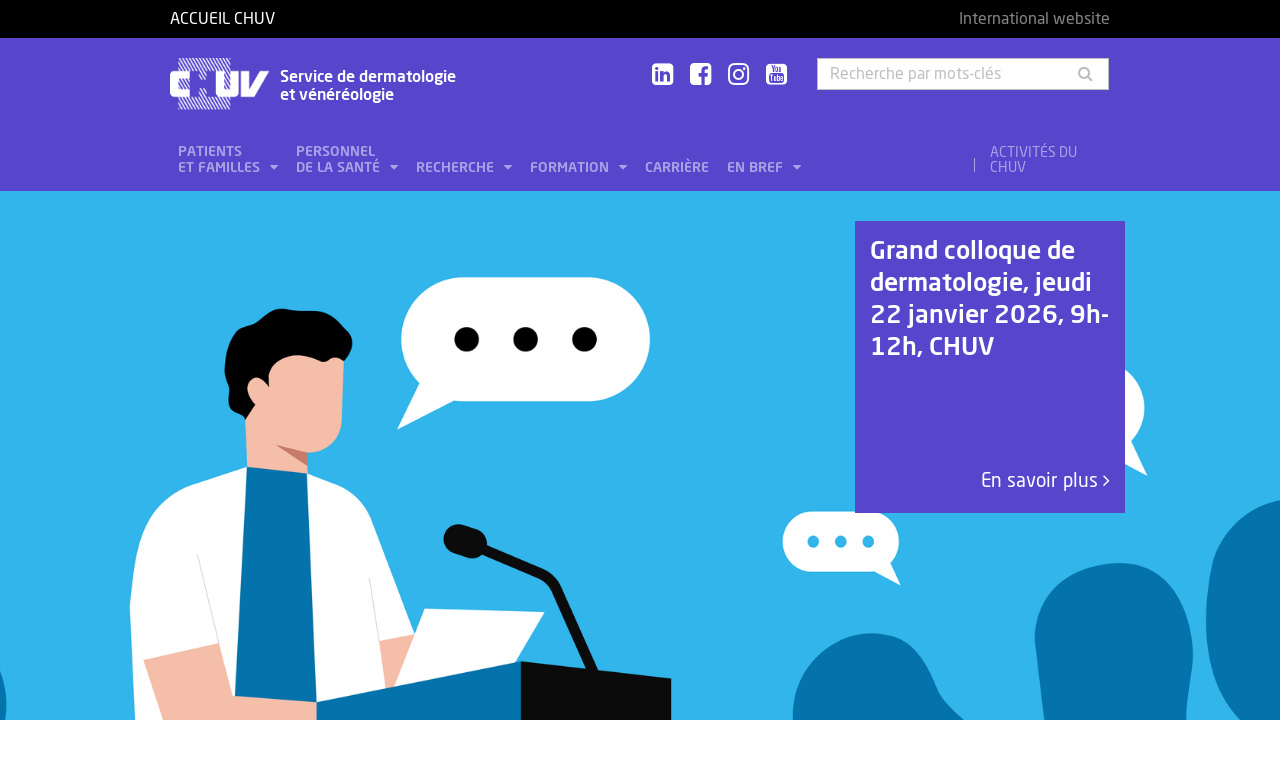

--- FILE ---
content_type: text/html; charset=utf-8
request_url: https://www.chuv.ch/fr/dermatologie/der-home
body_size: 13035
content:
<!DOCTYPE html>
<html lang="fr-FR">
<head>

<meta charset="utf-8">
<!-- 
	TYPO3 by ideative, provided by Idéative, http://www.ideative.ch/

	This website is powered by TYPO3 - inspiring people to share!
	TYPO3 is a free open source Content Management Framework initially created by Kasper Skaarhoj and licensed under GNU/GPL.
	TYPO3 is copyright 1998-2026 of Kasper Skaarhoj. Extensions are copyright of their respective owners.
	Information and contribution at https://typo3.org/
-->


<link rel="shortcut icon" href="/typo3conf/ext/site_package/Resources/Public/Icons/Favicons/favicon.ico" type="image/vnd.microsoft.icon">

<meta http-equiv="x-ua-compatible" content="IE=edge" />
<meta name="generator" content="TYPO3 CMS" />
<meta name="viewport" content="width=device-width, initial-scale=1.0" />
<meta name="robots" content="INDEX, FOLLOW" />
<meta name="referrer" content="no-referrer" />
<meta property="og:title" content="Accueil" />
<meta property="og:site_name" content="CHUV" />
<meta name="twitter:card" content="summary" />
<meta name="google" content="notranslate" />
<meta name="apple-mobile-web-app-capable" content="no" />


<link rel="stylesheet" type="text/css" href="/typo3temp/assets/compressed/merged-752ca64d860930e2cc444c7c7344b407.css?1768384525" media="all">






<title>Service de dermatologie et vénéréologie  - Accueil - CHUV</title><!-- Matomo -->
<script>
  var _paq = window._paq = window._paq || [];
  /* tracker methods like "setCustomDimension" should be called before "trackPageView" */
  _paq.push(['trackPageView']);
  _paq.push(['enableLinkTracking']);
  (function() {
    var u="//matomo-web.chuv.ch/";
    _paq.push(['setTrackerUrl', u+'matomo.php']);
    _paq.push(['setSiteId', '2']);
    var secondaryTracker = 'https://piwik.chuv.ch/matomo.php';
    var secondaryWebsiteId = '2';
    _paq.push(['addTracker', secondaryTracker, secondaryWebsiteId]);
    var d=document, g=d.createElement('script'), s=d.getElementsByTagName('script')[0];
    g.async=true; g.src=u+'matomo.js'; s.parentNode.insertBefore(g,s);
  })();
</script>
<!-- End Matomo Code --><meta http-equiv="X-UA-Compatible" content="IE=edge"><meta name="geo.region" content="CH-VD"><meta name="geo.placename" content="Lausanne"><meta name="geo.position" content="46.526889;6.64491"><meta name="ICBM" content="46.526889, 6.64491"><link rel="apple-touch-icon" sizes="180x180" href="/typo3conf/ext/site_package/Resources/Public/Icons/Favicons/apple-touch-icon.png" /><link rel="icon" type="image/png" sizes="32x32" href="/typo3conf/ext/site_package/Resources/Public/Icons/Favicons/favicon-32x32.png" /><link rel="icon" type="image/png" sizes="16x16" href="/typo3conf/ext/site_package/Resources/Public/Icons/Favicons/favicon-16x16.png" /><link rel="manifest" href="/typo3conf/ext/site_package/Resources/Public/Icons/Favicons/manifest.json" /><link rel="mask-icon" href="/typo3conf/ext/site_package/Resources/Public/Icons/Favicons/safari-pinned-tab.svg" color="#999999" /><link rel="shortcut icon" href="/typo3conf/ext/site_package/Resources/Public/Icons/Favicons/favicon.ico" /><meta name="msapplication-TileColor" content="#707070" /><meta name="msapplication-TileImage" content="/typo3conf/ext/site_package/Resources/Public/Icons/Favicons/mstile-144x144.png" /><meta name="msapplication-config" content="/typo3conf/ext/site_package/Resources/Public/Icons/Favicons/browserconfig.xml" /><meta name="theme-color" content="#ffffff" /><meta name="google-site-verification" content="Ss4BgqMAJ9qSH9Tva01fOJ3ySHZpRt7jJnGTZ7bqLmE"><script>var dataTablesLangFile = ' /typo3conf/ext/site_package/Resources/Public/JavaScript/DataTables/localisation/fr_FR.json';</script>
<link rel="canonical" href="https://www.chuv.ch/fr/dermatologie/der-home"/>
</head>
<body id="p84584" class="page-84584 pagelevel-0 language-0 backendlayout-pagets__ChuvHomePageNew layout-default chuv-theme glycine">


<div
        class="page mm-page mm-slideout body-bg"
        id="page"><section class="top-bar"><div class="container"><div class="row"><div class="col-xs-6 col-md-4"><a id="logo" href="https://www.chuv.ch/fr/chuv-home">
                        Accueil CHUV
                    </a></div><div class="col-xs-6 col-md-8 hidden-md hidden-lg text-right"><a href="#mobile-menu"><i class="fa fa-bars" aria-hidden="true"></i></a></div><div class="col-xs-6 col-md-8"><div class="language-links"><a rel="noopener noreferrer" target="_blank" href="https://www.lausanneuniversityhospital.com">International website</a><br class="hidden-sm hidden-md hidden-lg" /></div></div></div></div><div class="menu-mobile"><nav id="mobile-menu"><ul><li id="mobile-menu-placeholder" data-url="/fr/dermatologie/der-home?timestamp=1768969189&amp;type=1011&amp;cHash=d5b5c5eb81f8d69e016f7aba7f25e1b1"><i class="fa fa-spinner fa-spin" aria-hidden="true"></i><span>Chargement...</span></li><li><span class="main">Activités du CHUV</span><ul><li><a href="https://www.chuv.ch/fr/chuv-home/patients-et-familles/specialites-medicales/activites-du-chuv" target="" class="menu-list-item"
                               title="Activités du CHUV" rel=""><span>Activités du CHUV</span></a></li><li><a href="https://www.chuv.ch/fr/chuv-home/patients-et-familles/specialites-medicales/activites-du-chuv/domaines-de-soins" target="" class="menu-list-item"
                               title="Domaines de soins" rel=""><span>Domaines de soins</span></a></li><li><a href="https://www.chuv.ch/fr/chuv-home/patients-et-familles/specialites-medicales/activites-du-chuv/departements-services-et-affilies" target="" class="menu-list-item"
                               title="Départements, services et affiliés" rel=""><span>Départements, services et affiliés</span></a></li><li><a href="https://www.chuv.ch/fr/chuv-home/patients-et-familles/specialites-medicales/activites-du-chuv/services-aux-professionnels" target="" class="menu-list-item"
                               title="Services aux professionnels" rel=""><span>Services aux professionnels</span></a></li></ul></li><li class="languages"><section class="language-bar"><div class="container"><div class="row"><div class="col-xs-12"><div class="language-links"><a rel="noopener noreferrer" target="_blank" href="https://www.lausanneuniversityhospital.com">International website</a></div></div></div></div></section></li></ul></nav></div></section><header class="header-desktop"><div class="container"><div class="row"><div class="col-xs-12 col-sm-9 col-md-5"><div class=""><div class="brand part"><a title="CHUV" href="/fr/dermatologie/der-home"><img src="/typo3conf/ext/site_package/Resources/Public/Patternlab/images/chuv.png"
                                         alt="CHUV"><span >
                                        Service de dermatologie<br>et vénéréologie
                                    </span></a></div></div></div><div class="col-xs-4 col-md-3 hidden-xs hidden-sm"><div class="socials" id="socials"><a href="https://www.linkedin.com/company/chuv" title="CHUV sur Linkedin+" target="_blank" rel="noopener noreferrer noopener noreferrer"><i class="fa fa-linkedin-square"></i></a>&nbsp;
                     <a href="https://www.facebook.com/CHUVLausanne" title="@CHUV sur Facebook" target="_blank" rel="noopener noreferrer noopener noreferrer"><i class="fa fa-facebook-square"></i></a>&nbsp;
                     
                         <a href="https://www.instagram.com/chuvlausanne/" title="@CHUV sur Instagram" target="_blank" rel="noopener noreferrer noopener noreferrer"><i class="fa fa-instagram"></i></a>&nbsp;
                     
                     
                    
                         <a href="https://www.youtube.com/@chuvlausanne" title="@CHUV sur Youtube" target="_blank" rel="noopener noreferrer noopener noreferrer"><i class="fa fa-youtube-square"></i></a></div></div><div class="col-xs-4 hidden-xs hidden-sm"><form class="input-group" method="get" id="main-search"
                    action="/fr/dermatologie/der-home/rechercher" autocomplete="off" data-suggest="/fr/dermatologie/der-home/rechercher?type=7384&filters='tags_stringM':'tags_stringM:30,'hhnFR':'NOT url:*/fr/hhn*'"><input name="tx_solr[q]" class="form-control tx-solr-q js-solr-q tx-solr-suggest tx-solr-suggest-focus"
                           placeholder="Recherche par mots-clés"
                           aria-describedby="desc-s-u"
                           type="text"><span class="input-group-btn"><button class="btn" type="submit"><i class="fa fa-search fa-fw"></i></button></span><span class="sr-only" id="desc-s-u">Recherche par mots-clés</span><input type="hidden" name="L" value="0" /><input type="hidden" name="id" value="84596" /></form></div></div><div class="row hidden-xs hidden-sm"><div class="col-xs-12"><div class="main-nav" id="mainNav"><div class="nav-left"><ul><li role="presentation" class=""><a href="/fr/dermatologie/der-home/patients-et-familles"
                                           data-target="#menu_84603"
                                           target=""
                                           title="Patients et familles"
                                           rel=""
                                           class="dropdown">
                                            Patients<br />
et familles

                                        </a></li><li role="presentation" class=""><a href="/fr/dermatologie/der-home/personnel-de-la-sante"
                                           data-target="#menu_84602"
                                           target=""
                                           title="Personnel de la santé"
                                           rel=""
                                           class="dropdown">
                                            Personnel<br />
de la santé

                                        </a></li><li role="presentation" class=""><a href="/fr/dermatologie/der-home/recherche"
                                           data-target="#menu_84601"
                                           target=""
                                           title="Recherche"
                                           rel=""
                                           class="dropdown">
                                            Recherche

                                        </a></li><li role="presentation" class=""><a href="/fr/dermatologie/der-home/formation"
                                           data-target="#menu_84600"
                                           target=""
                                           title="Formation"
                                           rel=""
                                           class="dropdown">
                                            Formation

                                        </a></li><li role="presentation" class=""><a href="https://www.chuv.ch/fr/carriere/accueil"
                                           data-target="#menu_84598"
                                           target=""
                                           title="Carrière"
                                           rel=""
                                           class="">
                                            Carrière

                                        </a></li><li role="presentation" class=""><a href="/fr/dermatologie/der-home/en-bref"
                                           data-target="#menu_84599"
                                           target=""
                                           title="En bref"
                                           rel=""
                                           class="dropdown">
                                            En bref

                                        </a></li></ul></div><div class="nav-right"><ul><li role="separator" class="divider"></li><li role="presentation" class="activites"><a href="https://www.chuv.ch/fr/chuv-home/patients-et-familles/specialites-medicales/activites-du-chuv">
                                        Activités du CHUV

                                    </a></li></ul></div></div></div></div></div><div class="container container-menu"><div class="main-menu" id="mainMenu"><div class="menu" id="menu_84603"><div class="menu-block"><div class="menu-list"><a class="menu-list-item title"
                                               href="/fr/dermatologie/der-home/patients-et-familles/urgences" target=""
                                               rel=""
                                               title="Urgences">
                                                Urgences
                                                
                                            </a></div></div><div class="menu-block"><div class="menu-list"><a class="menu-list-item title"
                                               href="/fr/dermatologie/der-home/patients-et-familles/consultation-generale" target=""
                                               rel=""
                                               title="Consultation générale">
                                                Consultation générale
                                                
                                            </a></div></div><div class="menu-block"><div class="menu-list"><a class="menu-list-item title"
                                               href="/fr/dermatologie/der-home/patients-et-familles/consultations-specialisees" target=""
                                               rel=""
                                               title="Consultations spécialisées">
                                                Consultations spécialisées
                                                
                                            </a><a class="menu-list-item"
                                                           href="/fr/dermatologie/der-home/patients-et-familles/consultations-specialisees/psoriasis" target=""
                                                           rel=""
                                                           title="Psoriasis">
                                                            Psoriasis
                                                            
                                                        </a><a class="menu-list-item"
                                                           href="/fr/dermatologie/der-home/patients-et-familles/consultations-specialisees/dermatologie-pediatrique" target=""
                                                           rel=""
                                                           title="Dermatologie pédiatrique">
                                                            Dermatologie pédiatrique
                                                            
                                                        </a><a class="menu-list-item"
                                                           href="/fr/dermatologie/der-home/patients-et-familles/consultations-specialisees/allergologiemaladies-du-travail" target=""
                                                           rel=""
                                                           title="Allergologie/maladies du travail">
                                                            Allergologie/maladies du travail
                                                            
                                                        </a><a class="menu-list-item"
                                                           href="/fr/dermatologie/der-home/patients-et-familles/consultations-specialisees/maladies-auto-immunes" target=""
                                                           rel=""
                                                           title="Maladies auto-immunes">
                                                            Maladies auto-immunes
                                                            
                                                        </a><a class="menu-list-item"
                                                           href="/fr/dermatologie/der-home/patients-et-familles/consultations-specialisees/maladies-des-veinesplaies-chroniques" target=""
                                                           rel=""
                                                           title="Maladies des veines/plaies chroniques">
                                                            Maladies des veines/plaies chroniques
                                                            
                                                        </a><a class="menu-list-item"
                                                           href="/fr/dermatologie/der-home/patients-et-familles/consultations-specialisees/maladies-du-cheveu-des-cils-et-du-cuir-chevelu" target=""
                                                           rel=""
                                                           title="Maladies du cheveu, des cils et du cuir chevelu">
                                                            Maladies du cheveu, des cils et du cuir chevelu
                                                            
                                                        </a><a class="menu-list-item"
                                                           href="/fr/dermatologie/der-home/patients-et-familles/consultations-specialisees/maladies-genetiques" target=""
                                                           rel=""
                                                           title="Maladies génétiques">
                                                            Maladies génétiques
                                                            
                                                        </a><a class="menu-list-item"
                                                           href="/fr/dermatologie/der-home/patients-et-familles/consultations-specialisees/tumeurs-cutanees" target=""
                                                           rel=""
                                                           title="Tumeurs cutanées">
                                                            Tumeurs cutanées
                                                            
                                                        </a><a class="menu-list-item"
                                                           href="/fr/dermatologie/der-home/patients-et-familles/consultations-specialisees/infections-sexuellement-transmissibles" target=""
                                                           rel=""
                                                           title="Infections sexuellement transmissibles">
                                                            Infections sexuellement transmissibles
                                                            
                                                        </a><a class="menu-list-item"
                                                           href="/fr/dermatologie/der-home/patients-et-familles/consultations-specialisees/mycoses" target=""
                                                           rel=""
                                                           title="Mycoses">
                                                            Mycoses
                                                            
                                                        </a><a class="menu-list-item"
                                                           href="/fr/dermatologie/der-home/patients-et-familles/consultations-specialisees/consultation-esthetique" target=""
                                                           rel=""
                                                           title="Consultation esthétique">
                                                            Consultation esthétique
                                                            
                                                        </a><a class="menu-list-item"
                                                           href="/fr/dermatologie/der-home/patients-et-familles/consultations-specialisees/prevention-solaire" target=""
                                                           rel=""
                                                           title="Prévention solaire">
                                                            Prévention solaire
                                                            
                                                        </a></div></div><div class="menu-block"><div class="menu-list"><a class="menu-list-item title"
                                               href="/fr/dermatologie/der-home/patients-et-familles/hospitalisations" target=""
                                               rel=""
                                               title="Hospitalisations">
                                                Hospitalisations
                                                
                                            </a></div></div></div><div class="menu" id="menu_84602"><div class="menu-block"><div class="menu-list"><a class="menu-list-item title"
                                               href="/fr/dermatologie/der-home/personnel-de-la-sante/hospitalisations" target=""
                                               rel=""
                                               title="Hospitalisations">
                                                Hospitalisations
                                                
                                            </a></div></div><div class="menu-block"><div class="menu-list"><a class="menu-list-item title"
                                               href="/fr/dermatologie/der-home/personnel-de-la-sante/policlinique-et-immunodermatologie" target=""
                                               rel=""
                                               title="Policlinique et immunodermatologie">
                                                Policlinique et immunodermatologie
                                                
                                            </a><a class="menu-list-item"
                                                           href="/fr/dermatologie/der-home/personnel-de-la-sante/policlinique-et-immunodermatologie/urgences-et-dermatologie-generale" target=""
                                                           rel=""
                                                           title="Urgences et dermatologie générale">
                                                            Urgences et dermatologie générale
                                                            
                                                        </a><a class="menu-list-item"
                                                           href="/fr/dermatologie/der-home/personnel-de-la-sante/policlinique-et-immunodermatologie/consultations-specialisees" target=""
                                                           rel=""
                                                           title="Consultations spécialisées">
                                                            Consultations spécialisées
                                                            
                                                        </a><a class="menu-list-item"
                                                           href="/fr/dermatologie/der-home/personnel-de-la-sante/policlinique-et-immunodermatologie/immunodermatologie" target=""
                                                           rel=""
                                                           title="Immunodermatologie">
                                                            Immunodermatologie
                                                            
                                                        </a></div></div><div class="menu-block"><div class="menu-list"><a class="menu-list-item title"
                                               href="/fr/dermatologie/der-home/personnel-de-la-sante/oncologie-et-dermatologie-interventionnelle" target=""
                                               rel=""
                                               title="Oncologie et dermatologie interventionnelle">
                                                Oncologie et dermatologie interventionnelle
                                                
                                            </a><a class="menu-list-item"
                                                           href="/fr/dermatologie/der-home/personnel-de-la-sante/oncologie-et-dermatologie-interventionnelle/carcinomes" target=""
                                                           rel=""
                                                           title="Carcinomes">
                                                            Carcinomes
                                                            
                                                        </a><a class="menu-list-item"
                                                           href="/fr/dermatologie/der-home/personnel-de-la-sante/oncologie-et-dermatologie-interventionnelle/microscopie-non-invasive" target=""
                                                           rel=""
                                                           title="Microscopie non-invasive">
                                                            Microscopie non-invasive
                                                            
                                                        </a><a class="menu-list-item"
                                                           href="/fr/dermatologie/der-home/personnel-de-la-sante/oncologie-et-dermatologie-interventionnelle/melanome" target=""
                                                           rel=""
                                                           title="Mélanome">
                                                            Mélanome
                                                            
                                                        </a><a class="menu-list-item"
                                                           href="/fr/dermatologie/der-home/personnel-de-la-sante/oncologie-et-dermatologie-interventionnelle/dermoscopie-digitale" target=""
                                                           rel=""
                                                           title="Dermoscopie digitale">
                                                            Dermoscopie digitale
                                                            
                                                        </a><a class="menu-list-item"
                                                           href="/fr/dermatologie/der-home/personnel-de-la-sante/oncologie-et-dermatologie-interventionnelle/lymphomes-cutanes" target=""
                                                           rel=""
                                                           title="Lymphomes cutanés">
                                                            Lymphomes cutanés
                                                            
                                                        </a><a class="menu-list-item"
                                                           href="/fr/dermatologie/der-home/personnel-de-la-sante/oncologie-et-dermatologie-interventionnelle/chirurgie-dermatologique" target=""
                                                           rel=""
                                                           title="Chirurgie dermatologique">
                                                            Chirurgie dermatologique
                                                            
                                                        </a><a class="menu-list-item"
                                                           href="/fr/dermatologie/der-home/personnel-de-la-sante/oncologie-et-dermatologie-interventionnelle/plaies-chroniques-hopital-de-jour-1" target=""
                                                           rel=""
                                                           title="Plaies chroniques - hôpital de jour 1">
                                                            Plaies chroniques - hôpital de jour 1
                                                            
                                                        </a><a class="menu-list-item"
                                                           href="/fr/dermatologie/der-home/personnel-de-la-sante/oncologie-et-dermatologie-interventionnelle/therapie-laser" target=""
                                                           rel=""
                                                           title="Thérapie Laser">
                                                            Thérapie Laser
                                                            
                                                        </a><a class="menu-list-item"
                                                           href="/fr/dermatologie/der-home/personnel-de-la-sante/oncologie-et-dermatologie-interventionnelle/phlebologie" target=""
                                                           rel=""
                                                           title="Phlébologie">
                                                            Phlébologie
                                                            
                                                        </a></div></div><div class="menu-block"><div class="menu-list"><a class="menu-list-item title"
                                               href="/fr/dermatologie/der-home/personnel-de-la-sante/dermatopathologie" target=""
                                               rel=""
                                               title="Dermatopathologie">
                                                Dermatopathologie
                                                
                                            </a></div></div><div class="menu-block"><div class="menu-list"><a class="menu-list-item title"
                                               href="/fr/dermatologie/der-home/personnel-de-la-sante/mycologie" target=""
                                               rel=""
                                               title="Mycologie">
                                                Mycologie
                                                
                                            </a></div></div><div class="menu-block"><div class="menu-list"><a class="menu-list-item title"
                                               href="/fr/dermatologie/der-home/personnel-de-la-sante/dermatologie-pediatrique" target=""
                                               rel=""
                                               title="Dermatologie pédiatrique">
                                                Dermatologie pédiatrique
                                                
                                            </a></div></div><div class="menu-block bg-white"><div class="menu-list"><a class="menu-list-item title"
                                               href="/fr/dermatologie/der-home/personnel-de-la-sante/medchuv-un-portail-pour-les-medecins" target=""
                                               rel=""
                                               title="medCHUV: un portail pour les médecins">
                                                medCHUV: un portail pour les médecins
                                                
                                            </a><a class="menu-list-item"
                                                           href="/fr/dermatologie/der-home/personnel-de-la-sante/medchuv-un-portail-pour-les-medecins/adresser-un-patient" target=""
                                                           rel=""
                                                           title="Adresser un patient">
                                                            Adresser un patient
                                                            
                                                        </a><a class="menu-list-item"
                                                           href="/fr/dermatologie/der-home/personnel-de-la-sante/medchuv-un-portail-pour-les-medecins/adresser-un-dossier-pour-avis" target=""
                                                           rel=""
                                                           title="Adresser un dossier pour avis">
                                                            Adresser un dossier pour avis
                                                            
                                                        </a><a class="menu-list-item"
                                                           href="/fr/dermatologie/der-home/personnel-de-la-sante/medchuv-un-portail-pour-les-medecins/obtenir-un-extrait-de-dossier" target=""
                                                           rel=""
                                                           title="Obtenir un extrait de dossier">
                                                            Obtenir un extrait de dossier
                                                            
                                                        </a><a class="menu-list-item secure"
                                                           href="https://med.chuv.ch/" target="_blank"
                                                           rel="noopener noreferrer"
                                                           title="Accéder au portail">
                                                            Accéder au portail
                                                            
                                                                    <i class="fa fa-lock" aria-hidden="true"></i></a></div></div></div><div class="menu" id="menu_84601"><div class="menu-block"><div class="menu-list"><a class="menu-list-item title"
                                               href="/fr/dermatologie/der-home/recherche/basic-and-translational-research" target=""
                                               rel=""
                                               title="Basic and translational research">
                                                Basic and translational research
                                                
                                            </a><a class="menu-list-item"
                                                           href="/fr/dermatologie/der-home/recherche/basic-and-translational-research/gilliet-lab" target=""
                                                           rel=""
                                                           title="Gilliet LAB">
                                                            Gilliet LAB
                                                            
                                                        </a><a class="menu-list-item"
                                                           href="/fr/dermatologie/der-home/recherche/basic-and-translational-research/conrad-lab" target=""
                                                           rel=""
                                                           title="Conrad-LAB">
                                                            Conrad-LAB
                                                            
                                                        </a><a class="menu-list-item"
                                                           href="/fr/dermatologie/der-home/recherche/basic-and-translational-research/gaide-lab" target=""
                                                           rel=""
                                                           title="Gaide-LAB">
                                                            Gaide-LAB
                                                            
                                                        </a><a class="menu-list-item"
                                                           href="/fr/dermatologie/der-home/recherche/basic-and-translational-research/kuonen-lab" target=""
                                                           rel=""
                                                           title="Kuonen-LAB">
                                                            Kuonen-LAB
                                                            
                                                        </a><a class="menu-list-item"
                                                           href="/fr/dermatologie/der-home/recherche/basic-and-translational-research/guenova-lab" target=""
                                                           rel=""
                                                           title="Guenova-LAB">
                                                            Guenova-LAB
                                                            
                                                        </a></div></div><div class="menu-block"><div class="menu-list"><a class="menu-list-item title"
                                               href="/fr/dermatologie/der-home/recherche/recherche-clinique" target=""
                                               rel=""
                                               title="Recherche clinique">
                                                Recherche clinique
                                                
                                            </a><a class="menu-list-item"
                                                           href="/fr/dermatologie/der-home/recherche/recherche-clinique/etudes-cliniques" target=""
                                                           rel=""
                                                           title="Etudes cliniques">
                                                            Etudes cliniques
                                                            
                                                        </a><a class="menu-list-item"
                                                           href="/fr/dermatologie/der-home/recherche/recherche-clinique/registres-cliniques" target=""
                                                           rel=""
                                                           title="Registres cliniques">
                                                            Registres cliniques
                                                            
                                                        </a></div></div><div class="menu-block"><div class="menu-list"><a class="menu-list-item title"
                                               href="/fr/dermatologie/der-home/recherche/publications" target=""
                                               rel=""
                                               title="Publications">
                                                Publications
                                                
                                            </a></div></div></div><div class="menu" id="menu_84600"><div class="menu-block"><div class="menu-list"><a class="menu-list-item title"
                                               href="/fr/dermatologie/der-home/formation/formation-pregraduee" target=""
                                               rel=""
                                               title="Formation prégraduée">
                                                Formation prégraduée
                                                
                                            </a></div></div><div class="menu-block"><div class="menu-list"><a class="menu-list-item title"
                                               href="/fr/dermatologie/der-home/formation/formation-postgraduee" target=""
                                               rel=""
                                               title="Formation postgraduée">
                                                Formation postgraduée
                                                
                                            </a></div></div><div class="menu-block"><div class="menu-list"><a class="menu-list-item title"
                                               href="/fr/dermatologie/der-home/formation/formation-continue" target=""
                                               rel=""
                                               title="Formation continue">
                                                Formation continue
                                                
                                            </a></div></div></div><div class="menu" id="menu_84599"><div class="menu-block"><div class="menu-list"><a class="menu-list-item title"
                                               href="/fr/dermatologie/der-home/en-bref/lequipe-de-dermatologie" target=""
                                               rel=""
                                               title="L&#039;équipe de dermatologie">
                                                L&#039;équipe de dermatologie
                                                
                                            </a><a class="menu-list-item"
                                                           href="/fr/dermatologie/der-home/en-bref/lequipe-de-dermatologie/equipe-medicale" target=""
                                                           rel=""
                                                           title="Equipe médicale">
                                                            Equipe médicale
                                                            
                                                        </a><a class="menu-list-item"
                                                           href="/fr/dermatologie/der-home/en-bref/lequipe-de-dermatologie/equipe-de-soins" target=""
                                                           rel=""
                                                           title="Equipe de soins">
                                                            Equipe de soins
                                                            
                                                        </a><a class="menu-list-item"
                                                           href="/fr/dermatologie/der-home/en-bref/lequipe-de-dermatologie/equipe-administrative" target=""
                                                           rel=""
                                                           title="Equipe administrative">
                                                            Equipe administrative
                                                            
                                                        </a><a class="menu-list-item"
                                                           href="/fr/dermatologie/der-home/en-bref/lequipe-de-dermatologie/equipe-de-laboratoire" target=""
                                                           rel=""
                                                           title="Equipe de laboratoire">
                                                            Equipe de laboratoire
                                                            
                                                        </a><a class="menu-list-item"
                                                           href="/fr/dermatologie/der-home/en-bref/lequipe-de-dermatologie/equipe-de-recherche" target=""
                                                           rel=""
                                                           title="Equipe de recherche">
                                                            Equipe de recherche
                                                            
                                                        </a></div></div><div class="menu-block"><div class="menu-list"><a class="menu-list-item title"
                                               href="/fr/dermatologie/der-home/en-bref/la-dermatologie-en-chiffres" target=""
                                               rel=""
                                               title="La dermatologie en chiffres">
                                                La dermatologie en chiffres
                                                
                                            </a></div></div><div class="menu-block"><div class="menu-list"><a class="menu-list-item title"
                                               href="/fr/dermatologie/der-home/en-bref/nous-trouver" target=""
                                               rel=""
                                               title="Nous trouver">
                                                Nous trouver
                                                
                                            </a></div></div></div></div></div></header><section class="hero-with-carousel full-width"><div id="c218766" class="frame frame-default frame-type-carousel frame-layout-0 frame-space-before-none frame-space-after-none"><div class="hero-carousel herocarousel-218766" id="heroCarousel"><div class="hero-slide"><div class="slide-img" style="background-image:url(/fileadmin/_processed_old_/3/2/csm_bandeau-auditoire-homme_590b8c43a8.png);"></div><div class="container"><div class="slide-description desktop"><div>
                Grand colloque de dermatologie, jeudi 22 janvier 2026, 9h-12h, CHUV
            </div><div class="see"><a rel="noopener noreferrer" href="/fileadmin/sites/der/documents/PROGRAMME_CHUV-DERMATOLOGIE_Grand_Colloque_20260122.pdf" target="_blank" draggable="false">
                        En savoir plus
                        <i class="fa fa-angle-right" aria-hidden="true"></i></a></div></div></div><div class="slide-description mobile"><a rel="noopener noreferrer" href="/fileadmin/sites/der/documents/PROGRAMME_CHUV-DERMATOLOGIE_Grand_Colloque_20260122.pdf" target="_blank" draggable="false">
                    Grand colloque de dermatologie, jeudi 22 janvier 2026, 9h-12h, CHUV
                </a></div></div><div class="hero-slide"><div class="slide-img" style="background-image:url(/fileadmin/_processed_old_/1/c/csm_der-bandeau-consultation-psoriasis_42526f2c4e.jpg);"></div><div class="container"><div class="slide-description desktop"><div>
                Une nouvelle consultation pour les patients atteints de psoriasis
            </div><div class="see"><a href="/fr/dermatologie/der-home/patients-et-familles/consultations-specialisees/psoriasis" draggable="false">
                        En savoir plus
                        <i class="fa fa-angle-right" aria-hidden="true"></i></a></div></div></div><div class="slide-description mobile"><a href="/fr/dermatologie/der-home/patients-et-familles/consultations-specialisees/psoriasis" draggable="false">
                    Une nouvelle consultation pour les patients atteints de psoriasis
                </a></div></div><div class="hero-slide"><div class="slide-img" style="background-image:url(/fileadmin/_processed_old_/9/b/csm_der-bandeau-auto-examen_8e4de8e467.jpg);"></div><div class="container"><div class="slide-description desktop"><div>
                L’auto-examen des grains de beauté: un soin essentiel! Découvrez nos conseils en vidéo.
            </div><div class="see"><a href="/fr/dermatologie/der-home/patients-et-familles/consultations-specialisees/tumeurs-cutanees" draggable="false">
                        En savoir plus
                        <i class="fa fa-angle-right" aria-hidden="true"></i></a></div></div></div><div class="slide-description mobile"><a href="/fr/dermatologie/der-home/patients-et-familles/consultations-specialisees/tumeurs-cutanees" draggable="false">
                    L’auto-examen des grains de beauté: un soin essentiel! Découvrez nos conseils en vidéo.
                </a></div></div><div class="hero-slide"><div class="slide-img" style="background-image:url(/fileadmin/common/bandeaux_home/bandeau-newsweek.svg);"></div><div class="container"><div class="slide-description desktop"><div>
                Le CHUV est l’un des meilleurs hôpitaux dans le monde selon le classement du magazine Newsweek
            </div><div class="see"><a rel="noopener noreferrer" href="https://www.newsweek.com/rankings/worlds-best-hospitals-2025" target="_blank" draggable="false">
                        En savoir plus
                        <i class="fa fa-angle-right" aria-hidden="true"></i></a></div></div></div><div class="slide-description mobile"><a rel="noopener noreferrer" href="https://www.newsweek.com/rankings/worlds-best-hospitals-2025" target="_blank" draggable="false">
                    Le CHUV est l’un des meilleurs hôpitaux dans le monde selon le classement du magazine Newsweek
                </a></div></div></div></div></section><!--TYPO3SEARCH_begin--><section class="content"><div class="container"><div class="row"><div class="col-xs-12 col-lg-6"><div class="row"><div class="col-xs-12"><h1>Service de dermatologie et vénéréologie</h1></div></div><div id="c218761" class="frame frame-default frame-type-textmedia frame-layout-0 frame-space-before-none frame-space-after-none"><p class="corpus">Nous sommes très heureux de vous accueillir sur le site du Service de dermatologie et vénéréologie. Notre spécialité vise à maintenir la peau, les ongles et les cheveux en bonne santé par la prévention, le diagnostic et le traitement de ses affections. Nous ferons tout notre possible pour rendre votre séjour agréable en dispensant des conseils compétents et en vous faisant bénéficier d’une prise en charge optimale.</p><p><br> Prof. Michel Gilliet, chef de service</p></div></div><div class="col-xs-12 col-md-5 col-lg-2"><header><h2 class="">
                Besoin d&#039;aide
            </h2></header><div class="nav-list"><a href="/fr/dermatologie/der-home/patients-et-familles/consultation-generale" class="nav-list-item">
                                Prendre rendez-vous en policlinique
                            </a><a href="/fr/dermatologie/der-home/patients-et-familles/urgences" class="nav-list-item">
                                Urgences dermatologiques et vénéréologiques
                            </a><a href="/fr/dermatologie/der-home/en-bref/nous-trouver" class="nav-list-item">
                                Comment nous trouver
                            </a></div></div><div class="col-xs-12 col-md-7 col-lg-4"><h2>Contacts</h2><div class="block-contact"><div class="line"><div class="name">Accueil Policlinique</div><div class="details"><div>
                            
                                email: policlinique.dermatologie@chuv.ch
                            
                        </div><div>
                            Tél.
                            
                                    <a href="tel:021 314 0400">021 314 0400</a></div><div>
                        Fax
                            
                                021 314 0392
                            
                        </div></div></div><div class="line"><div class="name">Hospitalisation</div><div class="details"><div>
                            Tél.
                            
                                    <a href="tel:021 314 0420">021 314 0420</a></div></div></div><div class="contact-wrapper"><div class="see-more"><a href="https://www.chuv.ch/fr/chuv-home/patients-et-familles/urgences" title="Voir tous les numéros d'urgences" class="go-to-form">
                        
                                Voir tous les numéros d&#039;urgences
                            
                        <i class="fa fa-angle-right" aria-hidden="true"></i></a></div><div class="clearfix"></div></div></div></div></div></div></section><!--TYPO3SEARCH_end--><div class=""><section class="teaser-row"><div class="container"><div class="row"><div class="col-xs-6 col-sm-4 col-md-3 col-lg-2"><div class="teaser"><a href="https://www.chuv.ch/fr/chuv-home/patients-et-familles/informations-sur-les-virus-respiratoires-saisonniers"><img title="Informations sur les virus respiratoires saisonniers" alt="Informations sur les virus respiratoires saisonniers" src="/fileadmin/common/teasers/teaser-virus-respiratoires.svg" width="220" height="136" /></a><div class="punchline"><a href="https://www.chuv.ch/fr/chuv-home/patients-et-familles/informations-sur-les-virus-respiratoires-saisonniers">Informations sur les virus respiratoires saisonniers</a></div></div></div><div class="col-xs-6 col-sm-4 col-md-3 col-lg-2"><div class="teaser"><a rel="noopener noreferrer" href="https://www.fmh.ch/fr/formation-isfm.html" target="_blank"><img title="Accréditations ISFM/SIWF" alt="Accréditations ISFM/SIWF" src="/fileadmin/common/teasers/teaser-formation-postgraduee.svg" width="220" height="136" /></a><div class="punchline"><a rel="noopener noreferrer" href="https://www.fmh.ch/fr/formation-isfm.html" target="_blank">Accréditations ISFM/SIWF</a></div></div></div><div class="col-xs-6 col-sm-4 col-md-3 col-lg-2"><div class="teaser"><a href="https://www.chuv.ch/fr/chuv-home/patients-et-familles/aspects-pratiques"><img title="Aspects pratiques au CHUV" alt="Aspects pratiques au CHUV" src="/fileadmin/common/teasers/teaser-aspects-pratiques.svg" width="220" height="136" /></a><div class="punchline"><a href="https://www.chuv.ch/fr/chuv-home/patients-et-familles/aspects-pratiques">Aspects pratiques au CHUV</a></div></div></div><div class="col-xs-6 col-sm-4 col-md-3 col-lg-2"><div class="teaser"><a href="https://www.chuv.ch/fr/chuv-home/patients-et-familles/aspects-pratiques/acces"><img title="Accéder au CHUV" alt="Accéder au CHUV" src="/fileadmin/common/teasers/teaser-acceder-chuv.svg" width="220" height="136" /></a><div class="punchline"><a href="https://www.chuv.ch/fr/chuv-home/patients-et-familles/aspects-pratiques/acces">Accéder au CHUV</a></div></div></div></div></div></section></div><!--TYPO3SEARCH_begin--><!--TYPO3SEARCH_end--><section class="agenda"><div class="container"><div class="row row-title"><div class="col-xs-6 col-sm-4"><h2>Agenda</h2></div></div><div class="row" id="agenda-carousel-container"><div class="col-xs-10 agenda-carousel" id="agenda-carousel"><div class="event "><div class="date"><div class="day">22</div><div class="rest-day"><div class="month">janvier</div><div class="time">09h00</div></div></div><div class="type">Colloque</div><a title="Grand colloque de dermatologie &quot;Highlights 2025 and special guests&quot;" href="/fr/dermatologie/der-home/agenda/detail/news/63631-grand-colloque-de-dermatologie-highlights-2025-and-special-guests"><h3>Grand colloque de dermatologie &quot;Highlights 2025 and special guests&quot;</h3></a><div class="place">
				
					Auditoire Mayor, CHUV
				
			</div></div></div></div></div></section><section class="actualites-slider"><div class="container"><div class="row row-title"><div class="col-xs-6 col-sm-4"><h2>Actualités</h2></div><div class="col-xs-6 col-sm-8 text-right"><a href="/fr/dermatologie/der-home/liste-des-actualites" class="h2-aligned">
						
							Voir toutes <span class="hidden-xs"> les actualités </span><i class="fa fa-angle-right" aria-hidden="true"></i></a></div></div><div class="row" id="actualites-carousel-container"><div class="col-xs-10 actualites-carousel" id="actualites-carousel"><div class="actualite-slide"><h3><a title="Faciliter l’accès aux soins pédiatriques pour toutes les familles" href="/fr/dermatologie/der-home/liste-des-actualites/detail/news/63676-faciliter-lacces-aux-soins-pediatriques-pour-toutes-les-familles">
				Faciliter l’accès aux soins pédiatriques pour toutes les familles
			</a></h3><div class="content"><p>Un projet de la pédiatrie du CHUV, mené en collaboration avec l’UNIL, a permis de développer une vidéo traduite en 10 langues pour mieux informer les…</p></div><div class="see"><a title="Faciliter l’accès aux soins pédiatriques pour toutes les familles" href="/fr/dermatologie/der-home/liste-des-actualites/detail/news/63676-faciliter-lacces-aux-soins-pediatriques-pour-toutes-les-familles"><i class="fa fa-chevron-circle-right" aria-hidden="true"></i></a></div></div><div class="actualite-slide"><h3><a title="Portes ouvertes du Service de radio-oncologie | Samedi 7 février 2026" href="/fr/dermatologie/der-home/liste-des-actualites/detail/news/63667-portes-ouvertes-du-service-de-radio-oncologie-samedi-7-fevrier-2026">
				Portes ouvertes du Service de radio-oncologie | Samedi 7 février 2026
			</a></h3><div class="content"><p>À l’occasion de la Journée mondiale contre le cancer, le Service de radio-oncologie vous ouvre ses portes. Venez découvrir comment la radiothérapie…</p></div><div class="see"><a title="Portes ouvertes du Service de radio-oncologie | Samedi 7 février 2026" href="/fr/dermatologie/der-home/liste-des-actualites/detail/news/63667-portes-ouvertes-du-service-de-radio-oncologie-samedi-7-fevrier-2026"><i class="fa fa-chevron-circle-right" aria-hidden="true"></i></a></div></div><div class="actualite-slide"><h3><a title="La Pre Solange Peters dans le top 3 mondial du cancer du poumon" href="/fr/dermatologie/der-home/liste-des-actualites/detail/news/63655-la-pre-solange-peters-dans-le-top-3-mondial-du-cancer-du-poumon">
				La Pre Solange Peters dans le top 3 mondial du cancer du poumon
			</a></h3><div class="content"><p>La Pre Solange Peters, cheffe du Département d’oncologie clinique du CHUV, figure parmi les chercheuses les plus influentes au monde selon le…</p></div><div class="see"><a title="La Pre Solange Peters dans le top 3 mondial du cancer du poumon" href="/fr/dermatologie/der-home/liste-des-actualites/detail/news/63655-la-pre-solange-peters-dans-le-top-3-mondial-du-cancer-du-poumon"><i class="fa fa-chevron-circle-right" aria-hidden="true"></i></a></div></div><div class="actualite-slide"><h3><a title="Frédéric Erard devient membre de la Commission national d'éthique" href="/fr/dermatologie/der-home/liste-des-actualites/detail/news/63642-frederic-erard-devient-membre-de-la-commission-national-dethique">
				Frédéric Erard devient membre de la Commission national d&#039;éthique
			</a></h3><div class="content"><p>Le Conseil fédéral a nommé le Professeur de droit médical Frédéric Erard membre de la Commission national d'éthique dans le domaine de la médecine…</p></div><div class="see"><a title="Frédéric Erard devient membre de la Commission national d'éthique" href="/fr/dermatologie/der-home/liste-des-actualites/detail/news/63642-frederic-erard-devient-membre-de-la-commission-national-dethique"><i class="fa fa-chevron-circle-right" aria-hidden="true"></i></a></div></div><div class="actualite-slide"><h3><a title="Vernissage public de l’ouvrage &quot;Histoires et mémoires de Cery&quot;" href="/fr/dermatologie/der-home/liste-des-actualites/detail/news/63629-vernissage-public-de-louvrage-histoires-et-memoires-de-cery">
				Vernissage public de l’ouvrage &quot;Histoires et mémoires de Cery&quot;
			</a></h3><div class="content"><p>Le Département de psychiatrie du CHUV et l'Institut des humanités en médecine UNIL-CHUV ont le plaisir de vous inviter au vernissage de l’ouvrage…</p></div><div class="see"><a title="Vernissage public de l’ouvrage &quot;Histoires et mémoires de Cery&quot;" href="/fr/dermatologie/der-home/liste-des-actualites/detail/news/63629-vernissage-public-de-louvrage-histoires-et-memoires-de-cery"><i class="fa fa-chevron-circle-right" aria-hidden="true"></i></a></div></div><div class="actualite-slide"><h3><a title="Cancer du foie : des algorithmes au service du dépistage" href="/fr/dermatologie/der-home/liste-des-actualites/detail/news/63574-cancer-du-foie-des-algorithmes-au-service-du-depistage">
				Cancer du foie : des algorithmes au service du dépistage
			</a></h3><div class="content"><p>Doctorant au sein du Translational Machine Learning Lab, Killian Monnin signe une publication dans Abdominal Radiology sur un modèle de deep learning…</p></div><div class="see"><a title="Cancer du foie : des algorithmes au service du dépistage" href="/fr/dermatologie/der-home/liste-des-actualites/detail/news/63574-cancer-du-foie-des-algorithmes-au-service-du-depistage"><i class="fa fa-chevron-circle-right" aria-hidden="true"></i></a></div></div><div class="actualite-slide"><h3><a title="EXPOSITION &quot;INVISIBLES. La vie cachée des microbes&quot;" href="/fr/dermatologie/der-home/liste-des-actualites/detail/news/59240-exposition-invisibles-la-vie-cachee-des-microbes">
				EXPOSITION &quot;INVISIBLES. La vie cachée des microbes&quot;
			</a></h3><div class="content"><p>Une exposition à la découverte de l'univers fascinant des micro-organismes. </p></div><div class="see"><a title="EXPOSITION &quot;INVISIBLES. La vie cachée des microbes&quot;" href="/fr/dermatologie/der-home/liste-des-actualites/detail/news/59240-exposition-invisibles-la-vie-cachee-des-microbes"><i class="fa fa-chevron-circle-right" aria-hidden="true"></i></a></div></div><div class="actualite-slide"><h3><a title="Un “Café prostate” au cœur du CHUV " href="/fr/dermatologie/der-home/liste-des-actualites/detail/news/63446-un-cafe-prostate-au-coeur-du-chuv">
				Un “Café prostate” au cœur du CHUV 
			</a></h3><div class="content"><p>À l’occasion de Movember, les spécialistes du Centre de la prostate ont rencontré les collaborateurs de la logistique hospitalière pour un moment de…</p></div><div class="see"><a title="Un “Café prostate” au cœur du CHUV " href="/fr/dermatologie/der-home/liste-des-actualites/detail/news/63446-un-cafe-prostate-au-coeur-du-chuv"><i class="fa fa-chevron-circle-right" aria-hidden="true"></i></a></div></div><div class="actualite-slide"><h3><a title="Le CUTR Sylvana accueille son traditionnel concert de noël" href="/fr/dermatologie/der-home/liste-des-actualites/detail/news/63556-le-cutr-sylvana-accueille-son-traditionnel-concert-de-noel">
				Le CUTR Sylvana accueille son traditionnel concert de noël
			</a></h3><div class="content"><p>Le grand salon du Centre universitaire de traitement et réadaptation Sylvana s’est animé en cette période de fêtes grâce au groupe Les Barbiches, un…</p></div><div class="see"><a title="Le CUTR Sylvana accueille son traditionnel concert de noël" href="/fr/dermatologie/der-home/liste-des-actualites/detail/news/63556-le-cutr-sylvana-accueille-son-traditionnel-concert-de-noel"><i class="fa fa-chevron-circle-right" aria-hidden="true"></i></a></div></div><div class="actualite-slide"><h3><a title="Introduction au logiciel d'analyse statistique STATA - 19 février 2026" href="/fr/dermatologie/der-home/liste-des-actualites/detail/news/29630-introduction-au-logiciel-danalyse-statistique-stata-19-fevrier-2026">
				Introduction au logiciel d&#039;analyse statistique STATA - 19 février 2026
			</a></h3><div class="content"><p>Cours organisé par Unisanté - Consultation méthodologique et biostatistique</p><p>M. Mohamed Faouzi</p><p>&nbsp;</p></div><div class="see"><a title="Introduction au logiciel d'analyse statistique STATA - 19 février 2026" href="/fr/dermatologie/der-home/liste-des-actualites/detail/news/29630-introduction-au-logiciel-danalyse-statistique-stata-19-fevrier-2026"><i class="fa fa-chevron-circle-right" aria-hidden="true"></i></a></div></div><div class="actualite-slide"><h3><a title="L'exposition d'art du personnel du CHUV est à découvrir sur deux sites" href="/fr/dermatologie/der-home/liste-des-actualites/detail/news/63264-lexposition-dart-du-personnel-du-chuv-est-a-decouvrir-sur-deux-sites">
				L&#039;exposition d&#039;art du personnel du CHUV est à découvrir sur deux sites
			</a></h3><div class="content"><p>LA COLLECTIVE DU CHUV permet à toute personne travaillant au CHUV d’exposer une ou plusieurs réalisations dans les techniques suivantes : photographie…</p></div><div class="see"><a title="L'exposition d'art du personnel du CHUV est à découvrir sur deux sites" href="/fr/dermatologie/der-home/liste-des-actualites/detail/news/63264-lexposition-dart-du-personnel-du-chuv-est-a-decouvrir-sur-deux-sites"><i class="fa fa-chevron-circle-right" aria-hidden="true"></i></a></div></div><div class="actualite-slide"><h3><a title="Bouger au prénatal : un dispositif ludique pour rester active" href="/fr/dermatologie/der-home/liste-des-actualites/detail/news/63451-bouger-au-prenatal-un-dispositif-ludique-pour-rester-active">
				Bouger au prénatal : un dispositif ludique pour rester active
			</a></h3><div class="content"><p>Un parcours santé à travers la Maternité baptisé VitaGrossesse, des recommandations adaptées aux grossesses à risque et des séances de physiothérapie…</p></div><div class="see"><a title="Bouger au prénatal : un dispositif ludique pour rester active" href="/fr/dermatologie/der-home/liste-des-actualites/detail/news/63451-bouger-au-prenatal-un-dispositif-ludique-pour-rester-active"><i class="fa fa-chevron-circle-right" aria-hidden="true"></i></a></div></div><div class="actualite-slide"><h3><a title="Soigner les néoplasies thoraciques : le rôle du·de la chirurgien·ne " href="/fr/dermatologie/der-home/liste-des-actualites/detail/news/63494-soigner-les-neoplasies-thoraciques-le-role-dude-la-chirurgienne">
				Soigner les néoplasies thoraciques : le rôle du·de la chirurgien·ne 
			</a></h3><div class="content"><p>Grâce aux avancées techniques et à une collaboration étroite avec les autres disciplines, la chirurgie thoracique offre aujourd’hui aux patient·e·s…</p></div><div class="see"><a title="Soigner les néoplasies thoraciques : le rôle du·de la chirurgien·ne " href="/fr/dermatologie/der-home/liste-des-actualites/detail/news/63494-soigner-les-neoplasies-thoraciques-le-role-dude-la-chirurgienne"><i class="fa fa-chevron-circle-right" aria-hidden="true"></i></a></div></div><div class="actualite-slide"><h3><a title="Programme national MD-PhD: soutien à quatre chercheur·es de Lausanne" href="/fr/dermatologie/der-home/liste-des-actualites/detail/news/63523-programme-national-md-phd-soutien-a-quatre-chercheures-de-lausanne">
				Programme national MD-PhD: soutien à quatre chercheur·es de Lausanne
			</a></h3><div class="content"><p>L’ASSM a octroyé des subsides individuels MD-PhD compétitifs, avec le soutien de fondations privées et en collaboration avec la Swiss School of Public…</p></div><div class="see"><a title="Programme national MD-PhD: soutien à quatre chercheur·es de Lausanne" href="/fr/dermatologie/der-home/liste-des-actualites/detail/news/63523-programme-national-md-phd-soutien-a-quatre-chercheures-de-lausanne"><i class="fa fa-chevron-circle-right" aria-hidden="true"></i></a></div></div><div class="actualite-slide"><h3><a title="Cours de méditation pleine conscience MBTC-L" href="/fr/dermatologie/der-home/liste-des-actualites/detail/news/62304-cours-de-meditation-pleine-conscience-mbtc-l">
				Cours de méditation pleine conscience MBTC-L
			</a></h3><div class="content"><p>Souhaitez-vous réduire votre stress, renforcer votre attention et votre concentration ? la méditation MBTC-L est là pour vous aider à y parvenir. Un…</p></div><div class="see"><a title="Cours de méditation pleine conscience MBTC-L" href="/fr/dermatologie/der-home/liste-des-actualites/detail/news/62304-cours-de-meditation-pleine-conscience-mbtc-l"><i class="fa fa-chevron-circle-right" aria-hidden="true"></i></a></div></div><div class="actualite-slide"><h3><a title="Perte de grossesse: piste thérapeutique inspirée de la transplantation" href="/fr/dermatologie/der-home/liste-des-actualites/detail/news/63496-perte-de-grossesse-piste-therapeutique-inspiree-de-la-transplantation">
				Perte de grossesse: piste thérapeutique inspirée de la transplantation
			</a></h3><div class="content"><p>Chez certaines femmes, une réaction du système immunitaire peut empêcher l’évolution d’une grossesse. En unissant leurs expertises, des spécialistes…</p></div><div class="see"><a title="Perte de grossesse: piste thérapeutique inspirée de la transplantation" href="/fr/dermatologie/der-home/liste-des-actualites/detail/news/63496-perte-de-grossesse-piste-therapeutique-inspiree-de-la-transplantation"><i class="fa fa-chevron-circle-right" aria-hidden="true"></i></a></div></div><div class="actualite-slide"><h3><a title="Young Talents in Clinical Research: 15 jeunes médecins sélectionné·es" href="/fr/dermatologie/der-home/liste-des-actualites/detail/news/63503-young-talents-in-clinical-research-15-jeunes-medecins-selectionnees">
				Young Talents in Clinical Research: 15 jeunes médecins sélectionné·es
			</a></h3><div class="content"><p>Depuis 2017, le programme Young Talents in Clinical Research permet à de jeunes médecins de faire leurs premiers pas dans la recherche clinique. En…</p></div><div class="see"><a title="Young Talents in Clinical Research: 15 jeunes médecins sélectionné·es" href="/fr/dermatologie/der-home/liste-des-actualites/detail/news/63503-young-talents-in-clinical-research-15-jeunes-medecins-selectionnees"><i class="fa fa-chevron-circle-right" aria-hidden="true"></i></a></div></div><div class="actualite-slide"><h3><a title="Port du masque obligatoire dans les zones de soins dès le 15 décembre" href="/fr/dermatologie/der-home/liste-des-actualites/detail/news/63462-port-du-masque-obligatoire-dans-les-zones-de-soins-des-le-15-decembre">
				Port du masque obligatoire dans les zones de soins dès le 15 décembre
			</a></h3><div class="content"><p>L'augmentation en ville et à l'hôpital des infections grippales, la circulation continue de Covid-19 et la documentation d'infections nosocomiales,…</p></div><div class="see"><a title="Port du masque obligatoire dans les zones de soins dès le 15 décembre" href="/fr/dermatologie/der-home/liste-des-actualites/detail/news/63462-port-du-masque-obligatoire-dans-les-zones-de-soins-des-le-15-decembre"><i class="fa fa-chevron-circle-right" aria-hidden="true"></i></a></div></div><div class="actualite-slide"><h3><a title="Distinction internationale pour le Professeur John Haanen" href="/fr/dermatologie/der-home/liste-des-actualites/detail/news/63495-distinction-internationale-pour-le-professeur-john-haanen">
				Distinction internationale pour le Professeur John Haanen
			</a></h3><div class="content"><p>Le 10 décembre, lors du congrès annuel de la Dutch Society for Immunology (NVvI-DSI), le Pr John Haanen, oncologue spécialiste du mélanome au Service…</p></div><div class="see"><a title="Distinction internationale pour le Professeur John Haanen" href="/fr/dermatologie/der-home/liste-des-actualites/detail/news/63495-distinction-internationale-pour-le-professeur-john-haanen"><i class="fa fa-chevron-circle-right" aria-hidden="true"></i></a></div></div><div class="actualite-slide"><h3><a title="Immersion dans les laboratoires du Service de chimie clinique" href="/fr/dermatologie/der-home/liste-des-actualites/detail/news/63493-immersion-dans-les-laboratoires-du-service-de-chimie-clinique">
				Immersion dans les laboratoires du Service de chimie clinique
			</a></h3><div class="content"><p>Dans ce nouveau volet de la série « À la découverte des laboratoires du CHUV », cap sur le Service de chimie clinique. Chaque jour, ses équipes…</p></div><div class="see"><a title="Immersion dans les laboratoires du Service de chimie clinique" href="/fr/dermatologie/der-home/liste-des-actualites/detail/news/63493-immersion-dans-les-laboratoires-du-service-de-chimie-clinique"><i class="fa fa-chevron-circle-right" aria-hidden="true"></i></a></div></div><div class="actualite-slide"><h3><a title="Meritxell Bach Cuadra nommée professeure associée à la FBM" href="/fr/dermatologie/der-home/liste-des-actualites/detail/news/63458-meritxell-bach-cuadra-nommee-professeure-associee-a-la-fbm">
				Meritxell Bach Cuadra nommée professeure associée à la FBM
			</a></h3><div class="content"><p>Le Service de radiologie se réjouit de la nomination de Meritxell Bach Cuadra comme professeure associée à la Faculté de biologie et de médecine UNIL,…</p></div><div class="see"><a title="Meritxell Bach Cuadra nommée professeure associée à la FBM" href="/fr/dermatologie/der-home/liste-des-actualites/detail/news/63458-meritxell-bach-cuadra-nommee-professeure-associee-a-la-fbm"><i class="fa fa-chevron-circle-right" aria-hidden="true"></i></a></div></div><div class="actualite-slide"><h3><a title="Conflit à l'hôpital: comment faire? Cours des 2 et 9 mars 2026" href="/fr/dermatologie/der-home/liste-des-actualites/detail/news/62270-conflit-a-lhopital-comment-faire-cours-des-2-et-9-mars-2026">
				Conflit à l&#039;hôpital: comment faire? Cours des 2 et 9 mars 2026
			</a></h3><div class="content"><p>Vous souhaitez reconnaître les enjeux autour du conflit pour les un-es et les autres et coopérer dans le but de prévenir la violence, et ainsi…</p></div><div class="see"><a title="Conflit à l'hôpital: comment faire? Cours des 2 et 9 mars 2026" href="/fr/dermatologie/der-home/liste-des-actualites/detail/news/62270-conflit-a-lhopital-comment-faire-cours-des-2-et-9-mars-2026"><i class="fa fa-chevron-circle-right" aria-hidden="true"></i></a></div></div><div class="actualite-slide"><h3><a title="La précision au service du patient: le rôle du radio-oncologue" href="/fr/dermatologie/der-home/liste-des-actualites/detail/news/63239-la-precision-au-service-du-patient-le-role-du-radio-oncologue">
				La précision au service du patient: le rôle du radio-oncologue
			</a></h3><div class="content"><p>Grâce à des techniques toujours plus ciblées, la radiothérapie offre aujourd’hui des traitements efficaces, indolores et mieux tolérés, au cœur de la…</p></div><div class="see"><a title="La précision au service du patient: le rôle du radio-oncologue" href="/fr/dermatologie/der-home/liste-des-actualites/detail/news/63239-la-precision-au-service-du-patient-le-role-du-radio-oncologue"><i class="fa fa-chevron-circle-right" aria-hidden="true"></i></a></div></div><div class="actualite-slide"><h3><a title="Voir ce que l’œil ne perçoit pas : le rôle de la médecine nucléaire" href="/fr/dermatologie/der-home/liste-des-actualites/detail/news/63491-voir-ce-que-loeil-ne-percoit-pas-le-role-de-la-medecine-nucleaire">
				Voir ce que l’œil ne perçoit pas : le rôle de la médecine nucléaire
			</a></h3><div class="content"><p>La médecine nucléaire apporte une lecture métabolique essentielle des tumeurs thoraciques. En affinant le diagnostic, en guidant les traitements et en…</p></div><div class="see"><a title="Voir ce que l’œil ne perçoit pas : le rôle de la médecine nucléaire" href="/fr/dermatologie/der-home/liste-des-actualites/detail/news/63491-voir-ce-que-loeil-ne-percoit-pas-le-role-de-la-medecine-nucleaire"><i class="fa fa-chevron-circle-right" aria-hidden="true"></i></a></div></div><div class="actualite-slide"><h3><a title="La Pre D’Amelio rejoint le groupe Bone Health Experts de l’OMS" href="/fr/dermatologie/der-home/liste-des-actualites/detail/news/63487-la-pre-damelio-rejoint-le-groupe-bone-health-experts-de-loms">
				La Pre D’Amelio rejoint le groupe Bone Health Experts de l’OMS
			</a></h3><div class="content"><p>La Pre Patrizia D’Amelio, cheffe du Service de gériatrie et réadaptation gériatrique du CHUV, a reçu une invitation de l’Organisation mondiale de la…</p></div><div class="see"><a title="La Pre D’Amelio rejoint le groupe Bone Health Experts de l’OMS" href="/fr/dermatologie/der-home/liste-des-actualites/detail/news/63487-la-pre-damelio-rejoint-le-groupe-bone-health-experts-de-loms"><i class="fa fa-chevron-circle-right" aria-hidden="true"></i></a></div></div><div class="actualite-slide"><h3><a title="Faire avancer la recherche tout en restant au plus près des patients" href="/fr/dermatologie/der-home/liste-des-actualites/detail/news/63246-faire-avancer-la-recherche-tout-en-restant-au-plus-pres-des-patients">
				Faire avancer la recherche tout en restant au plus près des patients
			</a></h3><div class="content"><p>Un an après sa prise de fonction à la tête du Centre des tumeurs neuroendocrines, la Pre Clarisse Dromain évoque une année de consolidation et…</p></div><div class="see"><a title="Faire avancer la recherche tout en restant au plus près des patients" href="/fr/dermatologie/der-home/liste-des-actualites/detail/news/63246-faire-avancer-la-recherche-tout-en-restant-au-plus-pres-des-patients"><i class="fa fa-chevron-circle-right" aria-hidden="true"></i></a></div></div><div class="actualite-slide"><h3><a title="Vidéo pédagogique: l'anesthésie générale expliquée aux enfants" href="/fr/dermatologie/der-home/liste-des-actualites/detail/news/62936-video-pedagogique-lanesthesie-generale-expliquee-aux-enfants">
				Vidéo pédagogique: l&#039;anesthésie générale expliquée aux enfants
			</a></h3><div class="content"><p>Cette vidéo pédagogique aide les enfants et leurs parents à comprendre l’anesthésie avec simplicité et bienveillance.</p></div><div class="see"><a title="Vidéo pédagogique: l'anesthésie générale expliquée aux enfants" href="/fr/dermatologie/der-home/liste-des-actualites/detail/news/62936-video-pedagogique-lanesthesie-generale-expliquee-aux-enfants"><i class="fa fa-chevron-circle-right" aria-hidden="true"></i></a></div></div><div class="actualite-slide"><h3><a title="Transformer les données en indicateurs : le rôle du data manager " href="/fr/dermatologie/der-home/liste-des-actualites/detail/news/63443-transformer-les-donnees-en-indicateurs-le-role-du-data-manager">
				Transformer les données en indicateurs : le rôle du data manager 
			</a></h3><div class="content"><p>Maillon discret mais essentiel, le·la data manager garantit la qualité et l’exploitation des données cliniques du Centre, au service du suivi, de…</p></div><div class="see"><a title="Transformer les données en indicateurs : le rôle du data manager " href="/fr/dermatologie/der-home/liste-des-actualites/detail/news/63443-transformer-les-donnees-en-indicateurs-le-role-du-data-manager"><i class="fa fa-chevron-circle-right" aria-hidden="true"></i></a></div></div><div class="actualite-slide"><h3><a title="Maladie rénale rare : une percée thérapeutique publiée dans le NEJM" href="/fr/dermatologie/der-home/liste-des-actualites/detail/news/63407-maladie-renale-rare-une-percee-therapeutique-publiee-dans-le-nejm">
				Maladie rénale rare : une percée thérapeutique publiée dans le NEJM
			</a></h3><div class="content"><p>Une étude internationale, menée par le Pr Fadi Fakhouri du Service de néphrologie et d’hypertension, fait la une du New England Journal of Medicine.…</p></div><div class="see"><a title="Maladie rénale rare : une percée thérapeutique publiée dans le NEJM" href="/fr/dermatologie/der-home/liste-des-actualites/detail/news/63407-maladie-renale-rare-une-percee-therapeutique-publiee-dans-le-nejm"><i class="fa fa-chevron-circle-right" aria-hidden="true"></i></a></div></div><div class="actualite-slide"><h3><a title="Une étude pour mieux traiter l’insuffisance cardiaque pédiatrique" href="/fr/dermatologie/der-home/liste-des-actualites/detail/news/63410-une-etude-pour-mieux-traiter-linsuffisance-cardiaque-pediatrique">
				Une étude pour mieux traiter l’insuffisance cardiaque pédiatrique
			</a></h3><div class="content"><p>L’étude REPhART, des Drs Sebastiano Lava et Stefano Di Bernardo, a obtenu un financement de plus de 3,2 millions de CHF du Fonds National Suisse pour…</p></div><div class="see"><a title="Une étude pour mieux traiter l’insuffisance cardiaque pédiatrique" href="/fr/dermatologie/der-home/liste-des-actualites/detail/news/63410-une-etude-pour-mieux-traiter-linsuffisance-cardiaque-pediatrique"><i class="fa fa-chevron-circle-right" aria-hidden="true"></i></a></div></div><div class="actualite-slide"><h3><a title="Une nouvelle méthode pour étudier les maladies auto-immunes" href="/fr/dermatologie/der-home/liste-des-actualites/detail/news/63378-une-nouvelle-methode-pour-etudier-les-maladies-auto-immunes">
				Une nouvelle méthode pour étudier les maladies auto-immunes
			</a></h3><div class="content"><p>Les recherches lancées en 2012 par le Laboratoire de neuro-immunologie du CHUV ont permis de valider une technique permettant d’étudier les mécanismes…</p></div><div class="see"><a title="Une nouvelle méthode pour étudier les maladies auto-immunes" href="/fr/dermatologie/der-home/liste-des-actualites/detail/news/63378-une-nouvelle-methode-pour-etudier-les-maladies-auto-immunes"><i class="fa fa-chevron-circle-right" aria-hidden="true"></i></a></div></div><div class="actualite-slide"><h3><a title="Comprendre, diagnostiquer, orienter : le rôle du pneumologue" href="/fr/dermatologie/der-home/liste-des-actualites/detail/news/63391-comprendre-diagnostiquer-orienter-le-role-du-pneumologue">
				Comprendre, diagnostiquer, orienter : le rôle du pneumologue
			</a></h3><div class="content"><p>Au cœur du diagnostic précoce des cancers thoraciques, le pneumologue joue un rôle essentiel pour identifier les personnes à risque, initier les…</p></div><div class="see"><a title="Comprendre, diagnostiquer, orienter : le rôle du pneumologue" href="/fr/dermatologie/der-home/liste-des-actualites/detail/news/63391-comprendre-diagnostiquer-orienter-le-role-du-pneumologue"><i class="fa fa-chevron-circle-right" aria-hidden="true"></i></a></div></div><div class="actualite-slide"><h3><a title="Amélioration du dépistage du VIH en oncologie : récit d’un succès" href="/fr/dermatologie/der-home/liste-des-actualites/detail/news/63381-amelioration-du-depistage-du-vih-en-oncologie-recit-dun-succes">
				Amélioration du dépistage du VIH en oncologie : récit d’un succès
			</a></h3><div class="content"><p>Un rapport des services des maladies infectieuses et d’oncologie médicale du CHUV révèle que des initiatives conjointes ont permis d’augmenter…</p></div><div class="see"><a title="Amélioration du dépistage du VIH en oncologie : récit d’un succès" href="/fr/dermatologie/der-home/liste-des-actualites/detail/news/63381-amelioration-du-depistage-du-vih-en-oncologie-recit-dun-succes"><i class="fa fa-chevron-circle-right" aria-hidden="true"></i></a></div></div></div></div></div></section><section class="footer"><div class="container"><div class="row"><div class="col-xs-12 col-sm-9" id="footer-logos"><div class="logo logo-vd"><a rel="noopener noreferrer" href="https://www.vd.ch/" title="État de Vaud" target="_blank"><img src="/typo3conf/ext/site_package/Resources/Public/Patternlab/images/etat_de_vaud.svg"
                                 alt="État de Vaud"></a></div><div class="logo logo-chuv"><a href="https://www.chuv.ch/fr/chuv-home" title="Centre hospitalier universitaire vaudois"><img src="/typo3conf/ext/site_package/Resources/Public/Patternlab/images/chuv_grey.svg"
                                 alt="Centre hospitalier universitaire vaudois"></a><div class="address d-none d-sm-inline-block">
                            Service de dermatologie et vénéréologie<br>
CHUV<br>
Avenue de Beaumont 29<br>
CH - 1011 Lausanne, Vaud, Suisse<br />+41 21 314 1111
                        </div></div><div class="logo logo-unil bloc-unil-fbm"><a rel="noopener noreferrer" href="http://www.unil.ch/" title="Université de Lausanne" target="_blank"><img src="/typo3conf/ext/site_package/Resources/Public/Patternlab/images/unil.svg"
                                 alt="Université de Lausanne"></a><a rel="noopener noreferrer" href="https://www.unil.ch/fbm/home.html" title="Faculté de biologie et de médecine" target="_blank" class="logo-fbm">
                            Faculté de biologie et de médecine
                        </a></div></div><div class="col-xs-12 d-block d-sm-none"><div class="address">
                        Service de dermatologie et vénéréologie<br>
CHUV<br>
Avenue de Beaumont 29<br>
CH - 1011 Lausanne, Vaud, Suisse<br />+41 21 314 1111
                    </div></div><div class="col-xs-12 col-sm-3"><div class="address links"><a href="/fr/dermatologie/der-home/en-bref/impressum" target="_top">
                                Impressum
                            </a><br/><a href="https://www.chuv.ch/fr/chuv-home/en-bref/informations-juridiques" target="_top">
                                Informations juridiques
                            </a><br/><a href="/fr/dermatologie/der/der-home/plan-du-site" target="_top">
                                Plan du site
                            </a><br/><a href="/fr/dermatologie/der-home/formulaire-de-contact" target="_top">
                                Formulaire de contact
                            </a></div></div></div></div></section><section class="bottom-update"><div class="container"><div class="row"><div class="col-xs-12 socials"><a rel="noopener noreferrer" href="https://www.linkedin.com/company/chuv" title="CHUV sur Linkedin+" target="_blank"><i class="fa fa-linkedin-square"></i></a><a rel="noopener noreferrer" href="https://www.facebook.com/CHUVLausanne" title="@CHUV sur Facebook" target="_blank"><i class="fa fa-facebook-square"></i></a><a rel="noopener noreferrer" href="https://www.instagram.com/chuvlausanne/" title="@CHUV sur Instagram" target="_blank"><i class="fa fa-instagram"></i></a><i class="fa fa-twitter-square"></i></div></div><div class="row"><div class="col-xs-12">
                        &nbsp;Dernière mise à jour le 14/01/2026 à 16:19
                    </div></div></div></section><a class="scroll-top" title="Scroll to top" href="#top"><span class="scroll-top-icon"></span></a></div>
<script src="/typo3temp/assets/compressed/merged-71ad6ae01c069bc2d7ca6fe3ed45c780.js?1737974728" type="text/javascript"></script>
<script src="https://challenges.cloudflare.com/turnstile/v0/api.js?render=explicit&amp;onload=onloadTurnstileCallback" type="text/javascript" async="async" defer="defer"></script>
<script src="/typo3temp/assets/compressed/merged-524767725c2edd38a116315c779ecdb6.js?1649349769" type="text/javascript"></script>


</body>
</html>

--- FILE ---
content_type: text/html; charset=utf-8
request_url: https://www.chuv.ch/fr/dermatologie/der-home?timestamp=1768969189&type=1011&cHash=d5b5c5eb81f8d69e016f7aba7f25e1b1
body_size: 2443
content:


<li><span class="main">Patients et familles</span><ul><li><a href="/fr/dermatologie/der-home/patients-et-familles" target="" class="menu-list-item"
                               title="Patients et familles" rel=""><span>Patients et familles</span></a></li><li><a href="/fr/dermatologie/der-home/patients-et-familles/urgences" target="" class="menu-list-item"
                               title="Urgences" rel=""><span>Urgences</span></a></li><li><a href="/fr/dermatologie/der-home/patients-et-familles/consultation-generale" target="" class="menu-list-item"
                               title="Consultation générale" rel=""><span>Consultation générale</span></a></li><li><span class="main">Consultations spécialisées</span><ul><li><a href="/fr/dermatologie/der-home/patients-et-familles/consultations-specialisees" target="" class="menu-list-item"
                               title="Consultations spécialisées" rel=""><span>Consultations spécialisées</span></a></li><li><a href="/fr/dermatologie/der-home/patients-et-familles/consultations-specialisees/psoriasis" target="" class="menu-list-item"
                               title="Psoriasis" rel=""><span>Psoriasis</span></a></li><li><a href="/fr/dermatologie/der-home/patients-et-familles/consultations-specialisees/dermatologie-pediatrique" target="" class="menu-list-item"
                               title="Dermatologie pédiatrique" rel=""><span>Dermatologie pédiatrique</span></a></li><li><a href="/fr/dermatologie/der-home/patients-et-familles/consultations-specialisees/allergologiemaladies-du-travail" target="" class="menu-list-item"
                               title="Allergologie/maladies du travail" rel=""><span>Allergologie/maladies du travail</span></a></li><li><a href="/fr/dermatologie/der-home/patients-et-familles/consultations-specialisees/maladies-auto-immunes" target="" class="menu-list-item"
                               title="Maladies auto-immunes" rel=""><span>Maladies auto-immunes</span></a></li><li><a href="/fr/dermatologie/der-home/patients-et-familles/consultations-specialisees/maladies-des-veinesplaies-chroniques" target="" class="menu-list-item"
                               title="Maladies des veines/plaies chroniques" rel=""><span>Maladies des veines/plaies chroniques</span></a></li><li><a href="/fr/dermatologie/der-home/patients-et-familles/consultations-specialisees/maladies-du-cheveu-des-cils-et-du-cuir-chevelu" target="" class="menu-list-item"
                               title="Maladies du cheveu, des cils et du cuir chevelu" rel=""><span>Maladies du cheveu, des cils et du cuir chevelu</span></a></li><li><a href="/fr/dermatologie/der-home/patients-et-familles/consultations-specialisees/maladies-genetiques" target="" class="menu-list-item"
                               title="Maladies génétiques" rel=""><span>Maladies génétiques</span></a></li><li><a href="/fr/dermatologie/der-home/patients-et-familles/consultations-specialisees/tumeurs-cutanees" target="" class="menu-list-item"
                               title="Tumeurs cutanées" rel=""><span>Tumeurs cutanées</span></a></li><li><a href="/fr/dermatologie/der-home/patients-et-familles/consultations-specialisees/infections-sexuellement-transmissibles" target="" class="menu-list-item"
                               title="Infections sexuellement transmissibles" rel=""><span>Infections sexuellement transmissibles</span></a></li><li><a href="/fr/dermatologie/der-home/patients-et-familles/consultations-specialisees/mycoses" target="" class="menu-list-item"
                               title="Mycoses" rel=""><span>Mycoses</span></a></li><li><a href="/fr/dermatologie/der-home/patients-et-familles/consultations-specialisees/consultation-esthetique" target="" class="menu-list-item"
                               title="Consultation esthétique" rel=""><span>Consultation esthétique</span></a></li><li><a href="/fr/dermatologie/der-home/patients-et-familles/consultations-specialisees/prevention-solaire" target="" class="menu-list-item"
                               title="Prévention solaire" rel=""><span>Prévention solaire</span></a></li></ul></li><li><a href="/fr/dermatologie/der-home/patients-et-familles/hospitalisations" target="" class="menu-list-item"
                               title="Hospitalisations" rel=""><span>Hospitalisations</span></a></li></ul></li><li><span class="main">Personnel de la santé</span><ul><li><a href="/fr/dermatologie/der-home/personnel-de-la-sante" target="" class="menu-list-item"
                               title="Personnel de la santé" rel=""><span>Personnel de la santé</span></a></li><li><a href="/fr/dermatologie/der-home/personnel-de-la-sante/hospitalisations" target="" class="menu-list-item"
                               title="Hospitalisations" rel=""><span>Hospitalisations</span></a></li><li><span class="main">Policlinique et immunodermatologie</span><ul><li><a href="/fr/dermatologie/der-home/personnel-de-la-sante/policlinique-et-immunodermatologie" target="" class="menu-list-item"
                               title="Policlinique et immunodermatologie" rel=""><span>Policlinique et immunodermatologie</span></a></li><li><a href="/fr/dermatologie/der-home/personnel-de-la-sante/policlinique-et-immunodermatologie/urgences-et-dermatologie-generale" target="" class="menu-list-item"
                               title="Urgences et dermatologie générale" rel=""><span>Urgences et dermatologie générale</span></a></li><li><span class="main">Consultations spécialisées</span><ul><li><a href="/fr/dermatologie/der-home/personnel-de-la-sante/policlinique-et-immunodermatologie/consultations-specialisees" target="" class="menu-list-item"
                               title="Consultations spécialisées" rel=""><span>Consultations spécialisées</span></a></li><li><a href="/fr/dermatologie/der-home/personnel-de-la-sante/policlinique-et-immunodermatologie/consultations-specialisees/maladies-genetiques" target="" class="menu-list-item"
                               title="Maladies génétiques" rel=""><span>Maladies génétiques</span></a></li><li><a href="/fr/dermatologie/der-home/personnel-de-la-sante/policlinique-et-immunodermatologie/consultations-specialisees/infections-sexuellement-transmissibles-et-dermatologie-gynecologique" target="" class="menu-list-item"
                               title="Infections sexuellement transmissibles et dermatologie gynécologique" rel=""><span>Infections sexuellement transmissibles et dermatologie gynécologique</span></a></li><li><a href="/fr/dermatologie/der-home/personnel-de-la-sante/policlinique-et-immunodermatologie/consultations-specialisees/trichologie" target="" class="menu-list-item"
                               title="Trichologie" rel=""><span>Trichologie</span></a></li></ul></li><li><span class="main">Immunodermatologie</span><ul><li><a href="/fr/dermatologie/der-home/personnel-de-la-sante/policlinique-et-immunodermatologie/immunodermatologie" target="" class="menu-list-item"
                               title="Immunodermatologie" rel=""><span>Immunodermatologie</span></a></li><li><a href="/fr/dermatologie/der-home/personnel-de-la-sante/policlinique-et-immunodermatologie/immunodermatologie/centre-dexcellence-du-psoriasis" target="" class="menu-list-item"
                               title="Centre d&#039;excellence du psoriasis" rel=""><span>Centre d&#039;excellence du psoriasis</span></a></li><li><a href="/fr/dermatologie/der-home/personnel-de-la-sante/policlinique-et-immunodermatologie/immunodermatologie/dermatite-atopique-de-ladulte" target="" class="menu-list-item"
                               title="Dermatite atopique de l&#039;adulte" rel=""><span>Dermatite atopique de l&#039;adulte</span></a></li><li><a href="/fr/dermatologie/der-home/personnel-de-la-sante/policlinique-et-immunodermatologie/immunodermatologie/dermatoallergologie" target="" class="menu-list-item"
                               title="Dermatoallergologie" rel=""><span>Dermatoallergologie</span></a></li><li><span class="main">Maladies auto-immunes</span><ul><li><a href="/fr/dermatologie/der-home/personnel-de-la-sante/policlinique-et-immunodermatologie/immunodermatologie/maladies-auto-immunes" target="" class="menu-list-item"
                               title="Maladies auto-immunes" rel=""><span>Maladies auto-immunes</span></a></li><li><a href="/fr/dermatologie/der-home/personnel-de-la-sante/policlinique-et-immunodermatologie/immunodermatologie/maladies-auto-immunes/maladies-auto-immunes-en-savoir-plus" target="" class="menu-list-item"
                               title="Maladies auto-immunes: en savoir plus" rel=""><span>Maladies auto-immunes: en savoir plus</span></a></li></ul></li><li><a href="/fr/dermatologie/der-home/personnel-de-la-sante/policlinique-et-immunodermatologie/immunodermatologie/phototherapie" target="" class="menu-list-item"
                               title="Photothérapie" rel=""><span>Photothérapie</span></a></li></ul></li></ul></li><li><span class="main">Oncologie et dermatologie interventionnelle</span><ul><li><a href="/fr/dermatologie/der-home/personnel-de-la-sante/oncologie-et-dermatologie-interventionnelle" target="" class="menu-list-item"
                               title="Oncologie et dermatologie interventionnelle" rel=""><span>Oncologie et dermatologie interventionnelle</span></a></li><li><a href="/fr/dermatologie/der-home/personnel-de-la-sante/oncologie-et-dermatologie-interventionnelle/carcinomes" target="" class="menu-list-item"
                               title="Carcinomes" rel=""><span>Carcinomes</span></a></li><li><a href="/fr/dermatologie/der-home/personnel-de-la-sante/oncologie-et-dermatologie-interventionnelle/microscopie-non-invasive" target="" class="menu-list-item"
                               title="Microscopie non-invasive" rel=""><span>Microscopie non-invasive</span></a></li><li><a href="/fr/dermatologie/der-home/personnel-de-la-sante/oncologie-et-dermatologie-interventionnelle/melanome" target="" class="menu-list-item"
                               title="Mélanome" rel=""><span>Mélanome</span></a></li><li><a href="/fr/dermatologie/der-home/personnel-de-la-sante/oncologie-et-dermatologie-interventionnelle/dermoscopie-digitale" target="" class="menu-list-item"
                               title="Dermoscopie digitale" rel=""><span>Dermoscopie digitale</span></a></li><li><a href="/fr/dermatologie/der-home/personnel-de-la-sante/oncologie-et-dermatologie-interventionnelle/lymphomes-cutanes" target="" class="menu-list-item"
                               title="Lymphomes cutanés" rel=""><span>Lymphomes cutanés</span></a></li><li><span class="main">Chirurgie dermatologique</span><ul><li><a href="/fr/dermatologie/der-home/personnel-de-la-sante/oncologie-et-dermatologie-interventionnelle/chirurgie-dermatologique" target="" class="menu-list-item"
                               title="Chirurgie dermatologique" rel=""><span>Chirurgie dermatologique</span></a></li><li><a href="/fr/dermatologie/der-home/personnel-de-la-sante/oncologie-et-dermatologie-interventionnelle/chirurgie-dermatologique/chirurgie-de-mohs" target="" class="menu-list-item"
                               title="Chirurgie de Mohs" rel=""><span>Chirurgie de Mohs</span></a></li></ul></li><li><a href="/fr/dermatologie/der-home/personnel-de-la-sante/oncologie-et-dermatologie-interventionnelle/plaies-chroniques-hopital-de-jour-1" target="" class="menu-list-item"
                               title="Plaies chroniques - hôpital de jour 1" rel=""><span>Plaies chroniques - hôpital de jour 1</span></a></li><li><a href="/fr/dermatologie/der-home/personnel-de-la-sante/oncologie-et-dermatologie-interventionnelle/therapie-laser" target="" class="menu-list-item"
                               title="Thérapie Laser" rel=""><span>Thérapie Laser</span></a></li><li><a href="/fr/dermatologie/der-home/personnel-de-la-sante/oncologie-et-dermatologie-interventionnelle/phlebologie" target="" class="menu-list-item"
                               title="Phlébologie" rel=""><span>Phlébologie</span></a></li></ul></li><li><a href="/fr/dermatologie/der-home/personnel-de-la-sante/dermatopathologie" target="" class="menu-list-item"
                               title="Dermatopathologie" rel=""><span>Dermatopathologie</span></a></li><li><a href="/fr/dermatologie/der-home/personnel-de-la-sante/mycologie" target="" class="menu-list-item"
                               title="Mycologie" rel=""><span>Mycologie</span></a></li><li><a href="/fr/dermatologie/der-home/personnel-de-la-sante/dermatologie-pediatrique" target="" class="menu-list-item"
                               title="Dermatologie pédiatrique" rel=""><span>Dermatologie pédiatrique</span></a></li><li><span class="main">medCHUV: un portail pour les médecins</span><ul><li><a href="/fr/dermatologie/der-home/personnel-de-la-sante/medchuv-un-portail-pour-les-medecins" target="" class="menu-list-item"
                               title="medCHUV: un portail pour les médecins" rel=""><span>medCHUV: un portail pour les médecins</span></a></li><li><a href="/fr/dermatologie/der-home/personnel-de-la-sante/medchuv-un-portail-pour-les-medecins/adresser-un-patient" target="" class="menu-list-item"
                               title="Adresser un patient" rel=""><span>Adresser un patient</span></a></li><li><a href="/fr/dermatologie/der-home/personnel-de-la-sante/medchuv-un-portail-pour-les-medecins/adresser-un-dossier-pour-avis" target="" class="menu-list-item"
                               title="Adresser un dossier pour avis" rel=""><span>Adresser un dossier pour avis</span></a></li><li><a href="/fr/dermatologie/der-home/personnel-de-la-sante/medchuv-un-portail-pour-les-medecins/obtenir-un-extrait-de-dossier" target="" class="menu-list-item"
                               title="Obtenir un extrait de dossier" rel=""><span>Obtenir un extrait de dossier</span></a></li><li><a href="https://med.chuv.ch/" target="_blank" class="menu-list-item secure"
                               title="Accéder au portail" rel="noopener noreferrer"><i class="fa fa-lock" aria-hidden="true"></i><span>Accéder au portail</span></a></li></ul></li></ul></li><li><span class="main">Recherche</span><ul><li><a href="/fr/dermatologie/der-home/recherche" target="" class="menu-list-item"
                               title="Recherche" rel=""><span>Recherche</span></a></li><li><span class="main">Basic and translational research</span><ul><li><a href="/fr/dermatologie/der-home/recherche/basic-and-translational-research" target="" class="menu-list-item"
                               title="Basic and translational research" rel=""><span>Basic and translational research</span></a></li><li><a href="/fr/dermatologie/der-home/recherche/basic-and-translational-research/gilliet-lab" target="" class="menu-list-item"
                               title="Gilliet LAB" rel=""><span>Gilliet LAB</span></a></li><li><a href="/fr/dermatologie/der-home/recherche/basic-and-translational-research/conrad-lab" target="" class="menu-list-item"
                               title="Conrad-LAB" rel=""><span>Conrad-LAB</span></a></li><li><a href="/fr/dermatologie/der-home/recherche/basic-and-translational-research/gaide-lab" target="" class="menu-list-item"
                               title="Gaide-LAB" rel=""><span>Gaide-LAB</span></a></li><li><a href="/fr/dermatologie/der-home/recherche/basic-and-translational-research/kuonen-lab" target="" class="menu-list-item"
                               title="Kuonen-LAB" rel=""><span>Kuonen-LAB</span></a></li><li><a href="/fr/dermatologie/der-home/recherche/basic-and-translational-research/guenova-lab" target="" class="menu-list-item"
                               title="Guenova-LAB" rel=""><span>Guenova-LAB</span></a></li></ul></li><li><span class="main">Recherche clinique</span><ul><li><a href="/fr/dermatologie/der-home/recherche/recherche-clinique" target="" class="menu-list-item"
                               title="Recherche clinique" rel=""><span>Recherche clinique</span></a></li><li><span class="main">Etudes cliniques</span><ul><li><a href="/fr/dermatologie/der-home/recherche/recherche-clinique/etudes-cliniques" target="" class="menu-list-item"
                               title="Etudes cliniques" rel=""><span>Etudes cliniques</span></a></li><li><a href="/fr/dermatologie/der-home/recherche/recherche-clinique/etudes-cliniques/carcinomes-basocellulaires-et-spinocellulaires" target="" class="menu-list-item"
                               title="Carcinomes basocellulaires et spinocellulaires" rel=""><span>Carcinomes basocellulaires et spinocellulaires</span></a></li><li><a href="/fr/dermatologie/der-home/recherche/recherche-clinique/etudes-cliniques/dermatite-atopique-1" target="" class="menu-list-item"
                               title="Dermatite atopique" rel=""><span>Dermatite atopique</span></a></li><li><a href="/fr/dermatologie/der-home/recherche/recherche-clinique/etudes-cliniques/expositions-aux-ondes-electro-magnetiques-de-type-5g" target="" class="menu-list-item"
                               title="Expositions aux ondes électro-magnétiques de type 5G" rel=""><span>Expositions aux ondes électro-magnétiques de type 5G</span></a></li><li><a href="/fr/dermatologie/der-home/recherche/recherche-clinique/etudes-cliniques/keratose-actinique" target="" class="menu-list-item"
                               title="Kératose actinique" rel=""><span>Kératose actinique</span></a></li><li><a href="/fr/dermatologie/der-home/recherche/recherche-clinique/etudes-cliniques/lupus-cutane" target="" class="menu-list-item"
                               title="Lupus cutané" rel=""><span>Lupus cutané</span></a></li><li><a href="/fr/dermatologie/der-home/recherche/recherche-clinique/etudes-cliniques/lymphome-1" target="" class="menu-list-item"
                               title="Lymphome" rel=""><span>Lymphome</span></a></li><li><a href="/fr/dermatologie/der-home/recherche/recherche-clinique/etudes-cliniques/maladie-de-verneuil" target="" class="menu-list-item"
                               title="Maladie de Verneuil" rel=""><span>Maladie de Verneuil</span></a></li><li><a href="/fr/dermatologie/der-home/recherche/recherche-clinique/etudes-cliniques/prurigo-nodulaire" target="" class="menu-list-item"
                               title="Prurigo nodulaire" rel=""><span>Prurigo nodulaire</span></a></li><li><a href="/fr/dermatologie/der-home/recherche/recherche-clinique/etudes-cliniques/psoriasis-1" target="" class="menu-list-item"
                               title="Psoriasis" rel=""><span>Psoriasis</span></a></li></ul></li><li><a href="/fr/dermatologie/der-home/recherche/recherche-clinique/registres-cliniques" target="" class="menu-list-item"
                               title="Registres cliniques" rel=""><span>Registres cliniques</span></a></li></ul></li><li><a href="/fr/dermatologie/der-home/recherche/publications" target="" class="menu-list-item"
                               title="Publications" rel=""><span>Publications</span></a></li></ul></li><li><span class="main">Formation</span><ul><li><a href="/fr/dermatologie/der-home/formation" target="" class="menu-list-item"
                               title="Formation" rel=""><span>Formation</span></a></li><li><a href="/fr/dermatologie/der-home/formation/formation-pregraduee" target="" class="menu-list-item"
                               title="Formation prégraduée" rel=""><span>Formation prégraduée</span></a></li><li><a href="/fr/dermatologie/der-home/formation/formation-postgraduee" target="" class="menu-list-item"
                               title="Formation postgraduée" rel=""><span>Formation postgraduée</span></a></li><li><a href="/fr/dermatologie/der-home/formation/formation-continue" target="" class="menu-list-item"
                               title="Formation continue" rel=""><span>Formation continue</span></a></li></ul></li><li><span class="main"><a href="https://www.chuv.ch/fr/carriere/accueil" target="" class="menu-list-item"
                                           title="Carrière" rel="">
                                            
                                            Carrière
                                        </a></span></li><li><span class="main">En bref</span><ul><li><a href="/fr/dermatologie/der-home/en-bref" target="" class="menu-list-item"
                               title="En bref" rel=""><span>En bref</span></a></li><li><span class="main">L&#039;équipe de dermatologie</span><ul><li><a href="/fr/dermatologie/der-home/en-bref/lequipe-de-dermatologie" target="" class="menu-list-item"
                               title="L&#039;équipe de dermatologie" rel=""><span>L&#039;équipe de dermatologie</span></a></li><li><a href="/fr/dermatologie/der-home/en-bref/lequipe-de-dermatologie/equipe-medicale" target="" class="menu-list-item"
                               title="Equipe médicale" rel=""><span>Equipe médicale</span></a></li><li><a href="/fr/dermatologie/der-home/en-bref/lequipe-de-dermatologie/equipe-de-soins" target="" class="menu-list-item"
                               title="Equipe de soins" rel=""><span>Equipe de soins</span></a></li><li><a href="/fr/dermatologie/der-home/en-bref/lequipe-de-dermatologie/equipe-administrative" target="" class="menu-list-item"
                               title="Equipe administrative" rel=""><span>Equipe administrative</span></a></li><li><a href="/fr/dermatologie/der-home/en-bref/lequipe-de-dermatologie/equipe-de-laboratoire" target="" class="menu-list-item"
                               title="Equipe de laboratoire" rel=""><span>Equipe de laboratoire</span></a></li><li><a href="/fr/dermatologie/der-home/en-bref/lequipe-de-dermatologie/equipe-de-recherche" target="" class="menu-list-item"
                               title="Equipe de recherche" rel=""><span>Equipe de recherche</span></a></li></ul></li><li><a href="/fr/dermatologie/der-home/en-bref/la-dermatologie-en-chiffres" target="" class="menu-list-item"
                               title="La dermatologie en chiffres" rel=""><span>La dermatologie en chiffres</span></a></li><li><a href="/fr/dermatologie/der-home/en-bref/nous-trouver" target="" class="menu-list-item"
                               title="Nous trouver" rel=""><span>Nous trouver</span></a></li></ul></li>



--- FILE ---
content_type: image/svg+xml
request_url: https://www.chuv.ch/fileadmin/common/bandeaux_home/bandeau-newsweek.svg
body_size: 22799
content:
<?xml version="1.0" encoding="UTF-8"?>
<svg xmlns="http://www.w3.org/2000/svg" id="Calque_1" data-name="Calque 1" viewBox="0 0 4724 1504">
  <defs>
    <style>
      .cls-1 {
        fill: #297030;
      }

      .cls-2 {
        fill: #86c8ac;
      }

      .cls-3 {
        fill: #fff;
      }

      .cls-4 {
        fill: #0a927c;
      }

      .cls-5 {
        fill: #f0f0f0;
      }

      .cls-6 {
        fill: #d88931;
      }
    </style>
  </defs>
  <rect class="cls-5" x="-29.17" y="-30.2" width="4783.17" height="1564.51"></rect>
  <g>
    <g>
      <path class="cls-2" d="M1901.52,699.1l17.84,2.29-1.18,9.15-50-6.42,2.13-16.6c1.34-10.39,6.94-17.85,18.25-16.39,11.57,1.49,15.2,10.46,13.8,21.31l-.86,6.67ZM1895.64,691.1c.79-6.14-1.89-10.08-8.17-10.88-6.6-.85-9.67,2.35-10.44,8.36l-.93,7.26,18.63,2.39.91-7.12Z"></path>
      <path class="cls-2" d="M1898.99,667.26c-6.52-1.67-9.52-7.77-7.65-16.47,2.19-10.18,7.22-13.21,16.37-11.24l12.63,2.71c2.19.47,3.17,0,3.65-2.25l6.25,1.34-.53,2.45c-1.09,5.09-2.85,7-6.97,7.06l-.04.19c3.11,2.76,4.33,6.8,3.27,11.75-1.51,7.02-6.17,10.54-12.48,9.18-3.93-.84-6.47-3.14-7.52-7.01-1.09-4.01-.42-9.32.85-16.8l-1.74-.37c-4.64-1-7.15.35-8,4.28-.86,3.99,1.04,6.15,3.71,6.86l-1.78,8.31ZM1912.8,649.41l-.97-.2c-.98,6.12-1.15,9.45-.25,11.53.57,1.4,1.75,2.2,3.36,2.54,2.83.61,5.04-.87,5.72-4.03.82-3.8-1.16-8.4-7.86-9.84Z"></path>
      <path class="cls-2" d="M1897.96,626.43l2.32-8.04,6.83,1.97.04-.12c-4.04-3.09-5.58-8.47-4.22-13.15l.16-.57,7.97,2.31-.46,1.58c-1.74,6.01-.26,10.41,6.25,12.3l17.28,4.99-2.45,8.48-33.74-9.74Z"></path>
      <path class="cls-2" d="M1905.36,599.45l3.13-7.9,5.45,2.16.05-.12c-2.59-2.94-4.18-7.54-2.07-12.87,2.23-5.64,6-7.83,10.78-7.36l.05-.12c-2.68-2.55-4.84-7.65-2.56-13.42,2.81-7.11,8.01-9.31,15.91-6.18l21.75,8.61-3.27,8.28-19.49-7.71c-2.33-.92-4.44-1.69-6.23-1.26-1.74.45-2.89,1.76-3.67,3.72-1.87,4.72.29,8.41,5.25,10.37l19.12,7.57-3.25,8.21-19.49-7.72c-2.33-.92-4.46-1.62-6.17-1.24-1.74.45-2.95,1.74-3.73,3.7-1.89,4.78.29,8.41,5.19,10.35l19.18,7.59-3.27,8.28-32.66-12.93Z"></path>
      <path class="cls-2" d="M1916.95,533.31l4.04-8.07,7.48,3.75-4.04,8.07-7.48-3.75ZM1930.47,540.01l3.98-7.95,31.4,15.73-3.98,7.95-31.4-15.73Z"></path>
      <path class="cls-2" d="M1933.03,499.75l4.57-7.64,44.56,26.66-4.57,7.64-44.56-26.66Z"></path>
      <path class="cls-2" d="M1995.4,499.95c-6.25,9.14-15.58,9.71-24.67,3.49-8.81-6.03-11.78-15.48-5.79-24.24,6.51-9.52,15.68-8.92,23.79-3.38l2.34,1.6-13.54,19.81c5.72,3.43,10.05,3.28,12.99-1.02,2.68-3.92,1.39-6.48-.02-8.16l4.91-7.18c4.92,4.72,5.07,11.61-.02,19.07ZM1981.08,481.53c-4.54-2.7-8.63-3.03-11.39,1-2.57,3.76-1.1,7.79,3.3,11.52l8.41-12.3-.33-.22Z"></path>
      <path class="cls-2" d="M1998.5,451.58c-2.08-1.41-4.75-1.03-6.98,1.75-2.19,2.73-2.02,5.47-.07,7.04,1.8,1.44,3.55,1.15,5.89-1.02l4.2-3.98c4.97-4.72,9.44-5.35,14.33-1.43,5.91,4.74,5.21,12.03-.15,18.72-5.77,7.2-12.07,8.73-17.86,4.68l5.15-6.43c2.12,1.36,5.07,1.79,8.12-2.01,2.43-3.04,2.66-6.06.4-7.87-1.85-1.48-3.46-1.59-6.17,1.05l-4.03,3.87c-4.71,4.5-9.39,5.39-14.28,1.47-4.78-3.83-5.86-10.7-.09-17.89,5.48-6.84,11.39-7.67,16.55-4.21l-5.03,6.27Z"></path>
      <path class="cls-2" d="M2013.29,419.52l6.17-5.84,4.03,4.26.09-.09c-1.11-3.76-.6-8.59,3.56-12.54,4.4-4.17,8.75-4.56,12.88-2.12l.09-.09c-1.35-3.44-1.15-8.98,3.34-13.24,5.55-5.25,11.19-5.05,17.03,1.12l16.09,16.99-6.46,6.11-14.41-15.21c-1.72-1.82-3.31-3.4-5.12-3.78-1.76-.33-3.37.37-4.9,1.82-3.68,3.49-3.29,7.74.38,11.62l14.14,14.93-6.41,6.07-14.41-15.22c-1.72-1.82-3.36-3.35-5.07-3.73-1.76-.33-3.41.33-4.94,1.78-3.73,3.53-3.29,7.74.34,11.57l14.18,14.98-6.46,6.12-24.15-25.5Z"></path>
      <path class="cls-2" d="M2094.43,395.86c-8.81,6.71-17.84,4.31-24.5-4.44-6.47-8.49-6.3-18.39,2.13-24.81,9.17-6.99,17.68-3.54,23.63,4.27l1.72,2.25-19.08,14.54c4.35,5.05,8.51,6.27,12.65,3.12,3.77-2.88,3.36-5.7,2.55-7.74l6.92-5.27c3.18,6.02,1.16,12.61-6.02,18.08ZM2086.63,373.89c-3.46-3.99-7.24-5.58-11.11-2.63-3.62,2.75-3.49,7.05-.49,11.97l11.84-9.02-.24-.31Z"></path>
      <path class="cls-2" d="M2084.12,340.32l7.5-5.02,4.66,6.96-7.5,5.02-4.66-6.96ZM2092.57,352.83l7.4-4.95,19.55,29.19-7.4,4.95-19.55-29.19Z"></path>
      <path class="cls-2" d="M2100.16,327.8l7.59-4.65,27.13,44.28-7.59,4.65-27.13-44.28Z"></path>
      <path class="cls-2" d="M2117.32,317.55l7.76-4.35,25.36,45.31-7.76,4.35-25.36-45.31Z"></path>
      <path class="cls-2" d="M2171.27,348.81c-9.98,4.81-18.35.65-23.13-9.27-4.64-9.62-2.49-19.29,7.07-23.9,10.39-5.01,18.05.09,22.31,8.93l1.23,2.56-21.62,10.42c3.25,5.83,7.08,7.86,11.77,5.6,4.28-2.06,4.43-4.92,4.05-7.08l7.84-3.78c1.91,6.54-1.39,12.6-9.53,16.52ZM2168.04,325.71c-2.59-4.61-5.97-6.93-10.37-4.81-4.1,1.98-4.84,6.21-2.88,11.64l13.42-6.47-.17-.36Z"></path>
      <path class="cls-2" d="M2193.69,322.43c.89,2.34,1.84,4.45,3.34,5.43,1.44,1,3.22,1.03,5.19.28,4.93-1.88,6.06-6.12,3.73-12.22l-6.83-17.92,8.25-3.15,12.52,32.82-7.94,3.03-2.07-5.42-.12.05c-.33,3.94-2.66,8-7.96,10.02-7.33,2.8-12.32.61-15.26-7.09l-8.48-22.23,8.19-3.12,7.44,19.52Z"></path>
      <path class="cls-2" d="M2217.73,291.6l8.02-2.4,2.04,6.81.13-.04c.4-5.07,4.1-9.27,8.77-10.68l.57-.17,2.38,7.95-1.58.47c-6,1.8-8.9,5.42-6.95,11.92l5.17,17.23-8.46,2.54-10.09-33.64Z"></path>
      <path class="cls-2" d="M2263.72,289.05c-.75-2.4-3.09-3.75-6.56-2.95-3.4.78-4.98,3.04-4.42,5.48.52,2.25,2.07,3.11,5.26,2.85l5.77-.51c6.82-.62,10.73,1.66,12.13,7.76,1.7,7.39-3.37,12.68-11.72,14.6-8.99,2.07-14.89-.63-16.92-7.4l8.03-1.85c.82,2.38,2.87,4.55,7.63,3.45,3.79-.87,5.85-3.1,5.2-5.93-.53-2.31-1.73-3.39-5.49-2.99l-5.56.53c-6.49.61-10.72-1.59-12.12-7.69-1.37-5.97,2.03-12.03,11.03-14.11,8.54-1.97,13.7,1.04,15.6,6.96l-7.84,1.81Z"></path>
      <path class="cls-2" d="M2319.19,285.11c-.28-2.49-.6-4.71-1.81-6.03-1.21-1.32-2.99-1.79-5.08-1.55-5.24.59-7.48,4.23-6.88,9.53l2.31,20.43-8.84,1-5.83-51.6,8.84-1,2.52,22.33h.13c1.14-3.39,4.45-7.01,10.21-7.67,7.79-.88,12.04,2.69,13,11.13l2.62,23.24-8.84,1-2.35-20.82Z"></path>
      <path class="cls-2" d="M2335.14,286.95c-.3-11.27,6.03-18.56,16.64-18.84,10.61-.29,17.19,6.59,17.5,17.92.3,11.33-6.29,18.63-16.57,18.91-10.87.3-17.26-6.66-17.56-17.99ZM2362.78,263.06l-6.52.18-4.83-5.54h-.07s-4.53,5.8-4.53,5.8l-5.93.16,6.88-11.39,7.51-.2,7.48,11.01ZM2344.3,286.71c.2,7.45,2.64,12.19,8.3,12.04,5.73-.16,7.71-5.22,7.51-12.47-.2-7.31-2.5-12.2-8.24-12.04-5.6.15-7.77,5.29-7.58,12.47Z"></path>
      <path class="cls-2" d="M2377.58,268.69l8.55.49-.33,5.79h.13c1.97-3.24,5.91-6.25,11.43-5.94,7.89.45,13.79,5.81,13.04,18.9-.69,12.04-7.19,18.27-15.87,17.77-5.07-.29-8.46-3.13-9.68-6.04h-.13s-.98,16.96-.98,16.96l-8.88-.51,2.73-47.42ZM2392.78,299.39c5.13.3,8.21-3.82,8.67-11.91.43-7.43-1.56-11.97-7.34-12.3-4.87-.28-8.39,3.61-8.73,9.46l-.22,3.75c-.34,5.99,2.16,10.68,7.62,11Z"></path>
      <path class="cls-2" d="M2419.82,271.81l8.83,1.08-4.26,34.87-8.83-1.08,4.26-34.87ZM2421.58,256.82l8.96,1.09-1.01,8.31-8.96-1.09,1.01-8.31Z"></path>
      <path class="cls-2" d="M2451.32,266.33l-1.67,9.81,8.06,1.37-1.06,6.23-7.92-1.35-2.91,17.08c-.61,3.57.5,5.3,4.01,5.89,1.49.25,3.29.3,3.29.3l-1.12,6.56c-.87-.01-3.46-.12-6.38-.62-6.82-1.16-9.93-4.83-8.71-12.04l3.17-18.64-5.58-.95,1.04-6.11,1.17.2c4.48.76,5.49-.07,6.59-6.5l.43-2.54,7.6,1.29Z"></path>
      <path class="cls-2" d="M2463.14,288.84c1.85-6.47,8.03-9.3,16.67-7.19,10.11,2.46,13,7.58,10.79,16.67l-3.06,12.54c-.53,2.18-.09,3.16,2.15,3.71l-1.51,6.2-2.43-.59c-5.05-1.23-6.92-3.05-6.86-7.17l-.19-.05c-2.84,3.04-6.91,4.15-11.84,2.94-6.97-1.7-10.36-6.46-8.83-12.73.95-3.9,3.32-6.38,7.22-7.33,4.04-.98,9.33-.17,16.77,1.31l.42-1.73c1.12-4.61-.15-7.16-4.05-8.11-3.97-.97-6.18.87-6.96,3.52l-8.26-2.01ZM2480.6,303.13l.23-.96c-6.09-1.15-9.42-1.42-11.52-.58-1.42.54-2.24,1.69-2.63,3.29-.69,2.82.73,5.06,3.87,5.83,3.78.92,8.43-.92,10.05-7.58Z"></path>
      <path class="cls-2" d="M2505.58,311.3c-.79,2.37-1.4,4.6-.86,6.31.48,1.69,1.83,2.84,3.83,3.51,5,1.68,8.56-.88,10.64-7.06l6.09-18.18,8.37,2.81-11.16,33.29-8.06-2.7,1.84-5.5-.12-.04c-2.75,2.83-7.13,4.49-12.5,2.69-7.43-2.49-9.9-7.35-7.29-15.16l7.56-22.55,8.31,2.78-6.64,19.8Z"></path>
      <path class="cls-2" d="M2544.3,321.2l-3.47-19.84,8.96,3.85,1.77,12.59.12.05,10.16-7.47,8.66,3.71-16.68,10.99,3.93,21.76-9.15-3.92-2.11-14.31-.12-.05-11.58,8.44-8.66-3.71,18.16-12.08Z"></path>
      <path class="cls-2" d="M2602.28,371.24l-7.37-4.23,2.69-4.69-.17-.1c-3.15,1.91-7.63,2.84-12.38.11-7.48-4.3-10.05-12.01-3.75-22.98,6.11-10.63,14.92-13.01,22.58-8.61,4.11,2.36,5.87,6.19,5.63,9.77l.11.07,10.8-18.8,7.72,4.43-25.87,45.03ZM2604.17,350.36c3.28-5.72,2.51-10.72-1.66-13.11-4.63-2.66-9.3-.48-13.24,6.37-3.68,6.4-4.1,11.63.87,14.49,4.57,2.62,9.27.53,12.02-4.26l2-3.49Z"></path>
      <path class="cls-2" d="M2622.33,354.45c4.05-5.38,10.84-5.8,18.16-.73,8.56,5.94,9.42,11.75,4.09,19.44l-7.36,10.62c-1.28,1.84-1.23,2.92.67,4.24l-3.64,5.25-2.06-1.43c-4.28-2.96-5.37-5.33-3.84-9.16l-.16-.11c-3.74,1.82-7.94,1.39-12.12-1.5-5.91-4.1-7.36-9.75-3.68-15.06,2.29-3.3,5.39-4.77,9.37-4.26,4.12.53,8.78,3.2,15.19,7.24l1.01-1.46c2.71-3.9,2.43-6.74-.88-9.03-3.36-2.33-6.08-1.41-7.77.79l-6.99-4.85ZM2633.52,374.07l.56-.81c-5.28-3.26-8.29-4.71-10.56-4.68-1.52,0-2.7.78-3.64,2.13-1.65,2.38-1.14,4.99,1.52,6.83,3.2,2.21,8.21,2.16,12.11-3.48Z"></path>
      <path class="cls-2" d="M2669.12,394.55c1.59-1.93,3.01-3.76,3.11-5.54.11-1.79-.79-3.39-2.42-4.73-4.07-3.35-8.24-2.43-11.63,1.69l-13.06,15.87-6.87-5.65,22.32-27.12,6.56,5.4-3.73,4.53.1.08c3.68-1.57,8.5-1.62,13.03,2.11,6.05,4.99,6.45,10.52,1.04,17.08l-14.87,18.06-6.87-5.66,13.28-16.13Z"></path>
      <path class="cls-2" d="M2699.09,415.55c1.6-1.94,1.46-4.64-1.1-7.11-2.51-2.43-5.26-2.53-7.01-.73-1.6,1.66-1.48,3.43.47,5.96l3.57,4.55c4.24,5.39,4.46,9.91.1,14.41-5.27,5.45-12.47,4.07-18.63-1.89-6.63-6.42-7.58-12.84-3.01-18.23l5.92,5.73c-1.55,1.98-2.25,4.89,1.25,8.28,2.8,2.7,5.79,3.21,7.81,1.13,1.65-1.7,1.9-3.29-.48-6.24l-3.48-4.37c-4.05-5.11-4.5-9.86-.14-14.36,4.26-4.4,11.21-4.85,17.84,1.57,6.3,6.1,6.59,12.06,2.65,16.88l-5.78-5.59Z"></path>
      <path class="cls-2" d="M2741.42,422.32l5.81,6.73-39.29,33.93-5.81-6.73,39.29-33.93Z"></path>
      <path class="cls-2" d="M2721.6,481.41c-6.72-8.81-4.33-17.84,4.43-24.52,8.49-6.48,18.39-6.32,24.83,2.12,7,9.17,3.55,17.69-4.26,23.64l-2.25,1.72-14.56-19.08c-5.05,4.35-6.27,8.52-3.11,12.66,2.88,3.77,5.71,3.35,7.75,2.54l5.28,6.92c-6.03,3.19-12.62,1.17-18.1-6.01ZM2743.58,473.59c3.99-3.46,5.58-7.24,2.62-11.12-2.76-3.62-7.06-3.49-11.98-.48l9.04,11.85.31-.24Z"></path>
      <path class="cls-2" d="M2774.56,493.26l4.15,7.42-5.12,2.86.06.12c3.92-.16,8.48,1.52,11.28,6.52,2.96,5.29,2.28,9.6-1.11,13l.06.12c3.67-.47,8.99,1.08,12.02,6.49,3.73,6.67,2.15,12.08-5.26,16.23l-20.41,11.42-4.34-7.76,18.28-10.23c2.18-1.22,4.11-2.37,4.91-4.03.75-1.63.46-3.36-.57-5.2-2.48-4.43-6.7-5.08-11.35-2.48l-17.94,10.04-4.32-7.7,18.28-10.23c2.18-1.22,4.08-2.43,4.86-4,.75-1.63.52-3.39-.51-5.23-2.51-4.48-6.7-5.08-11.3-2.51l-18,10.07-4.34-7.76,30.64-17.15Z"></path>
      <path class="cls-2" d="M2788.01,555.01c10.38-4.4,19.48-1.17,23.62,8.6,4.14,9.77.14,18.41-10.29,22.83-10.44,4.43-19.64.95-23.66-8.51-4.25-10.01-.11-18.5,10.33-22.92ZM2791.59,563.45c-6.86,2.91-10.39,6.91-8.18,12.13,2.24,5.28,7.68,5.27,14.35,2.43,6.74-2.85,10.44-6.79,8.2-12.07-2.19-5.16-7.76-5.3-14.37-2.49Z"></path>
      <path class="cls-2" d="M2813.99,613.88c2.38-.78,4.55-1.55,5.6-3.01,1.05-1.45,1.15-3.28.5-5.29-1.64-5.01-5.64-6.47-10.72-4.82l-19.54,6.37-2.76-8.46,33.39-10.88,2.63,8.08-5.58,1.81.04.13c3.96.65,8.04,3.2,9.86,8.78,2.43,7.45-.21,12.33-8.29,14.96l-22.24,7.24-2.76-8.45,19.86-6.47Z"></path>
      <path class="cls-2" d="M2806.02,667.05l-1.91-8.29,5.27-1.21-.05-.19c-3.55-1.01-7.27-3.67-8.49-9-1.94-8.42,1.97-15.54,14.3-18.38,11.95-2.75,19.69,2.09,21.67,10.7,1.07,4.63-.54,8.51-3.34,10.78l.03.13,21.14-4.87,2,8.67-50.62,11.65ZM2822.62,654.23c6.42-1.48,9.57-5.45,8.49-10.14-1.2-5.2-5.97-7.15-13.68-5.37-7.2,1.65-11.32,4.91-10.03,10.49,1.18,5.14,5.91,7.16,11.31,5.92l3.92-.9Z"></path>
      <path class="cls-2" d="M2808.59,689.33c-1.56-10.96,4.94-17.68,15.84-19.23,10.57-1.51,19.13,3.47,20.63,13.97,1.62,11.42-5.55,17.17-15.27,18.55l-2.81.4-3.38-23.75c-6.53,1.33-9.63,4.37-8.9,9.52.67,4.7,3.34,5.72,5.52,6l1.23,8.61c-6.81-.16-11.58-5.14-12.86-14.08ZM2831.58,693.25c5.17-1.07,8.41-3.6,7.72-8.42-.64-4.5-4.45-6.49-10.21-6.27l2.1,14.74.39-.05Z"></path>
    </g>
    <g>
      <path class="cls-4" d="M1906.34,872.83c-11.63,3.36-17,10-14.71,17.94,1.94,6.73,7.36,8.82,13.37,7.7l2.6,9.02c-10.16,2.24-19.27-3.11-22.61-14.67-4.11-14.23,2.39-24.85,18.34-29.45,15.95-4.6,28.05,1.33,31.96,14.87,3.06,10.61-.16,20.42-10.85,24.39l-2.64-9.15c5.24-2.13,8.56-7.08,6.76-13.31-2.24-7.75-10.47-10.74-22.22-7.35Z"></path>
      <path class="cls-4" d="M1899.98,936.19c-4.08-10.33.71-18.4,10.98-22.45,9.97-3.93,19.48-1.07,23.39,8.84,4.24,10.77-1.42,18.04-10.58,21.66l-2.64,1.04-8.83-22.39c-6.07,2.82-8.38,6.5-6.47,11.36,1.75,4.43,4.59,4.8,6.78,4.58l3.2,8.12c-6.69,1.43-12.5-2.32-15.82-10.75ZM1923.33,934.66c4.8-2.24,7.37-5.46,5.58-10.02-1.67-4.24-5.86-5.3-11.42-3.74l5.48,13.9.37-.15Z"></path>
      <path class="cls-4" d="M1939.65,971.06c2.25-1.12,4.3-2.2,5.13-3.8.83-1.59.66-3.43-.27-5.32-2.35-4.74-6.54-5.62-11.34-3.24l-18.49,9.15-3.96-8,31.59-15.64,3.79,7.64-5.28,2.61.06.12c4.02.08,8.45,2.02,11.06,7.29,3.49,7.05,1.58,12.28-6.07,16.07l-21.04,10.41-3.96-8,18.79-9.3Z"></path>
      <path class="cls-4" d="M1974.92,984.54l-8.61,5.05,4.15,7.07-5.47,3.21-4.08-6.96-15,8.81c-3.14,1.84-3.74,3.81-1.94,6.89.77,1.31,1.9,2.71,1.9,2.71l-5.76,3.38c-.55-.68-2.14-2.73-3.65-5.3-3.52-5.99-2.71-10.75,3.62-14.47l16.36-9.61-2.88-4.9,5.36-3.15.6,1.03c2.31,3.94,3.6,4.18,9.24.86l2.22-1.31,3.92,6.67Z"></path>
      <path class="cls-4" d="M1974.01,1002.21l4.66,6.99-5.94,3.96.07.11c4.99-1.1,10.1,1.21,12.82,5.28l.33.5-6.93,4.62-.92-1.38c-3.48-5.22-7.81-6.95-13.48-3.17l-15.02,10.01-4.91-7.37,29.32-19.55Z"></path>
      <path class="cls-4" d="M1968.79,1057.38c-6.77-8.81-4.4-17.88,4.35-24.6,8.49-6.53,18.42-6.41,24.91,2.03,7.05,9.17,3.62,17.73-4.19,23.73l-2.25,1.73-14.66-19.08c-5.05,4.38-6.26,8.56-3.08,12.7,2.9,3.77,5.74,3.34,7.78,2.53l5.32,6.92c-6.03,3.22-12.65,1.22-18.17-5.96ZM1990.8,1049.46c3.99-3.48,5.57-7.28,2.59-11.16-2.78-3.62-7.09-3.48-12.01-.44l9.1,11.85.31-.24Z"></path>
      <path class="cls-4" d="M2028.09,1091.72c1.8-1.76,3.36-3.37,3.66-5.15.3-1.77-.43-3.46-1.9-4.98-3.7-3.79-7.96-3.32-11.79.42l-14.76,14.41-6.24-6.39,37.29-36.4,6.24,6.39-16.14,15.75.09.09c3.38-1.17,8.29-.79,12.35,3.38,5.5,5.63,5.29,11.19-.81,17.15l-16.8,16.4-6.24-6.39,15.05-14.69Z"></path>
      <path class="cls-4" d="M2037.78,1106.04c7.38-8.56,17-9.69,25.06-2.73,8.06,6.95,8.29,16.49.86,25.1-7.43,8.6-17.24,9.56-25.05,2.83-8.26-7.12-8.3-16.59-.87-25.2ZM2044.73,1112.05c-4.88,5.65-6.28,10.82-1.98,14.53,4.36,3.76,9.24,1.33,13.99-4.17,4.79-5.55,6.38-10.73,2.03-14.49-4.25-3.67-9.33-1.33-14.04,4.13Z"></path>
      <path class="cls-4" d="M2089.92,1137.76c1.33-2.14.82-4.81-2.06-6.92-2.82-2.07-5.57-1.79-7.06.23-1.37,1.87-1.01,3.61,1.28,5.86l4.17,4.04c4.94,4.77,5.77,9.23,2.06,14.29-4.5,6.13-11.84,5.74-18.77.66-7.46-5.47-9.27-11.72-5.46-17.7l6.66,4.89c-1.27,2.18-1.57,5.16,2.37,8.05,3.14,2.31,6.19,2.41,7.91.06,1.41-1.92,1.44-3.53-1.32-6.13l-4.05-3.87c-4.71-4.52-5.81-9.18-2.09-14.25,3.64-4.96,10.47-6.34,17.93-.86,7.09,5.2,8.18,11.08,4.93,16.41l-6.5-4.77Z"></path>
      <path class="cls-4" d="M2108.31,1139.26l7.31,4.52-3.05,4.95.11.07c3.29-1.93,8.2-2.71,12.92.21,6.75,4.17,9.4,11.71,2.49,22.9-6.35,10.29-15.06,12.69-22.48,8.1-4.33-2.67-5.98-6.8-5.67-9.94l-.11-.07-8.96,14.51-7.59-4.69,25.03-40.56ZM2107.07,1173.61c4.39,2.71,9.06.55,13.33-6.37,3.92-6.36,4.34-11.3-.61-14.36-4.16-2.57-9.13-.82-12.22,4.19l-1.98,3.21c-3.16,5.12-3.19,10.46,1.48,13.34Z"></path>
      <path class="cls-4" d="M2143.83,1160.39l7.88,4.19-16.55,31.12-7.88-4.19,16.55-31.12ZM2150.88,1146.98l8,4.26-3.94,7.41-8-4.25,3.94-7.42Z"></path>
      <path class="cls-4" d="M2174.19,1164.49l-4.26,9.03,7.41,3.5-2.71,5.74-7.29-3.44-7.42,15.73c-1.55,3.29-.95,5.25,2.28,6.78,1.38.65,3.1,1.17,3.1,1.17l-2.85,6.04c-.83-.25-3.31-1.05-6-2.32-6.28-2.96-8.3-7.35-5.17-13.99l8.1-17.16-5.14-2.43,2.65-5.62,1.08.51c4.13,1.95,5.33,1.42,8.12-4.5l1.1-2.33,7,3.3Z"></path>
      <path class="cls-4" d="M2179.69,1189.26c2.68-6.19,9.21-8.2,17.53-4.97,9.74,3.77,11.94,9.24,8.55,17.99l-4.68,12.08c-.81,2.09-.51,3.13,1.65,3.97l-2.32,5.98-2.34-.91c-4.87-1.89-6.49-3.93-5.89-8.03l-.19-.07c-3.22,2.65-7.42,3.22-12.16,1.38-6.72-2.6-9.46-7.78-7.12-13.82,1.46-3.76,4.14-5.91,8.13-6.35,4.14-.45,9.3,1.06,16.51,3.5l.65-1.67c1.72-4.44.78-7.14-2.98-8.6-3.82-1.48-6.26.05-7.39,2.59l-7.95-3.08ZM2195.19,1205.77l.36-.92c-5.91-1.94-9.19-2.64-11.39-2.08-1.48.35-2.45,1.39-3.05,2.93-1.05,2.71.07,5.13,3.09,6.3,3.64,1.41,8.51.18,10.99-6.23Z"></path>
      <path class="cls-4" d="M2224.52,1177.05l8.5,2.73-15.89,49.64-8.5-2.73,15.89-49.64Z"></path>
      <path class="cls-4" d="M2237.21,1198.62l8.61,2.37-9.36,33.99-8.61-2.37,9.36-33.98ZM2241.17,1184l8.74,2.41-2.23,8.1-8.74-2.41,2.23-8.1Z"></path>
      <path class="cls-4" d="M2261.8,1241.89c-10.87-2.3-14.97-10.73-12.69-21.54,2.21-10.48,9.84-16.85,20.26-14.65,11.32,2.39,14.28,11.13,12.24,20.77l-.59,2.78-23.56-4.97c-.99,6.62.81,10.58,5.92,11.66,4.66.98,6.54-1.19,7.56-3.13l8.54,1.8c-2.49,6.37-8.83,9.15-17.69,7.28ZM2273.39,1221.55c.77-5.25-.5-9.16-5.29-10.18-4.47-.94-7.65,1.97-9.42,7.48l14.62,3.09.08-.39Z"></path>
      <path class="cls-4" d="M2291.93,1210.82l8.32,1.16-.98,7.07.13.02c2.49-4.46,7.61-6.75,12.46-6.08l.59.08-1.15,8.25-1.64-.23c-6.22-.86-10.38,1.23-11.32,7.97l-2.49,17.88-8.77-1.22,4.86-34.9Z"></path>
      <path class="cls-4" d="M2342.04,1236.95c-.08,2.51-.02,4.83.99,6.31.94,1.48,2.57,2.2,4.69,2.27,5.29.17,7.98-3.32,8.19-9.86l.62-19.23,8.85.29-1.14,35.21-8.52-.27.19-5.81h-.13c-1.83,3.51-5.56,6.36-11.25,6.18-7.86-.25-11.64-4.21-11.37-12.47l.77-23.85,8.79.28-.67,20.95Z"></path>
      <path class="cls-4" d="M2398.4,1229.69c-.14-2.51-.33-4.82-1.46-6.21-1.13-1.4-2.88-1.96-5-1.85-5.28.29-7.74,3.79-7.45,9.14l1.11,20.59-8.91.48-1.89-35.18,8.51-.46.32,5.88h.13c1.65-3.67,5.19-6.97,11.06-7.29,7.86-.42,11.9,3.4,12.36,11.92l1.26,23.43-8.91.48-1.12-20.92Z"></path>
      <path class="cls-4" d="M2413.81,1198.77l8.99-1.06.98,8.34-8.99,1.06-.98-8.34ZM2415.65,1213.8l8.87-1.04,4.13,34.99-8.87,1.04-4.13-34.99Z"></path>
      <path class="cls-4" d="M2429.78,1212.34l8.86-1.57,9.59,18.11c1.79,3.31,3.12,6.63,3.12,6.63l.13-.02s.17-3.59.65-7.3l2.91-20.33,8.4-1.49-6.09,36.88-9.12,1.61-18.46-32.53Z"></path>
      <path class="cls-4" d="M2491.08,1236.6c-10.75,2.78-18.17-2.95-20.94-13.63-2.68-10.37,1.32-19.46,11.62-22.13,11.2-2.9,17.73,3.6,20.2,13.14l.72,2.75-23.3,6.03c2.06,6.36,5.43,9.11,10.49,7.8,4.61-1.19,5.32-3.97,5.37-6.17l8.45-2.19c.6,6.81-3.83,12.12-12.6,14.39ZM2492.42,1213.25c-1.65-5.04-4.52-7.98-9.26-6.75-4.42,1.14-5.97,5.16-5.11,10.88l14.46-3.74-.1-.38Z"></path>
      <path class="cls-4" d="M2504.22,1195.39l7.96-2.66,2.26,6.77.12-.04c.25-5.1,3.82-9.43,8.46-10.98l.56-.19,2.64,7.9-1.57.53c-5.96,1.99-8.76,5.71-6.6,12.17l5.72,17.12-8.4,2.81-11.16-33.42Z"></path>
      <path class="cls-4" d="M2549.33,1188.83c-1.14-2.25-3.67-3.22-6.98-1.87-3.24,1.32-4.44,3.82-3.49,6.14.87,2.14,2.55,2.74,5.66,1.97l5.63-1.44c6.66-1.72,10.89-.09,13.27,5.72,2.88,7.04-1.29,13.1-9.25,16.35-8.57,3.51-14.85,1.78-17.95-4.59l7.65-3.13c1.2,2.23,3.58,4.04,8.11,2.18,3.61-1.48,5.29-4.02,4.19-6.71-.9-2.2-2.26-3.08-5.92-2.08l-5.42,1.43c-6.33,1.65-10.87.16-13.25-5.66-2.32-5.69.07-12.24,8.64-15.74,8.14-3.33,13.73-1.18,16.58,4.37l-7.47,3.05Z"></path>
      <path class="cls-4" d="M2554.03,1159.84l8.18-3.9,3.62,7.58-8.18,3.9-3.62-7.58ZM2560.6,1173.48l8.06-3.84,15.17,31.81-8.06,3.84-15.17-31.81Z"></path>
      <path class="cls-4" d="M2582.04,1151.46l4.72,8.8,7.22-3.88,3.01,5.59-7.11,3.82,8.23,15.32c1.72,3.2,3.66,3.88,6.81,2.2,1.34-.72,2.79-1.8,2.79-1.8l3.16,5.89c-.69.52-2.81,2.03-5.43,3.44-6.12,3.29-10.85,2.3-14.32-4.17l-8.98-16.72-5.01,2.69-2.94-5.48,1.05-.56c4.02-2.16,4.31-3.44,1.21-9.21l-1.22-2.27,6.82-3.66Z"></path>
      <path class="cls-4" d="M2605.14,1161.83c-3.38-5.84-1.11-12.28,6.44-17.05,8.83-5.58,14.54-4.1,19.55,3.84l6.92,10.96c1.2,1.9,2.22,2.28,4.18,1.04l3.42,5.42-2.12,1.34c-4.41,2.79-7.02,2.87-9.96-.05l-.17.11c.21,4.17-1.82,7.88-6.13,10.6-6.09,3.85-11.89,2.97-15.35-2.51-2.15-3.41-2.29-6.84-.26-10.31,2.11-3.6,6.39-6.85,12.64-11.19l-.95-1.51c-2.54-4.02-5.27-4.88-8.68-2.73-3.46,2.19-3.68,5.06-2.31,7.48l-7.21,4.55ZM2627.64,1159.19l-.53-.84c-5.08,3.6-7.59,5.81-8.45,7.92-.6,1.4-.34,2.8.54,4.19,1.55,2.46,4.16,3,6.9,1.27,3.3-2.08,5.21-6.73,1.54-12.55Z"></path>
      <path class="cls-4" d="M2623.06,1119.94l7.36-5.28,4.9,6.82-7.36,5.28-4.9-6.82ZM2631.95,1132.21l7.25-5.21,20.56,28.63-7.25,5.21-20.56-28.63Z"></path>
      <path class="cls-4" d="M2647.04,1121.18l6.58-5.23,4.44,5.59.11-.08c-1.52-4.88.36-10.17,4.19-13.22l.47-.37,5.19,6.52-1.29,1.03c-4.92,3.91-6.27,8.37-2.03,13.7l11.24,14.13-6.94,5.52-21.95-27.59Z"></path>
      <path class="cls-4" d="M2702.46,1121.72c-8.21,7.49-17.45,5.9-24.9-2.26-7.22-7.92-7.94-17.83-.08-25.01,8.55-7.81,17.37-5.11,24.02,2.17l1.92,2.1-17.78,16.24c4.8,4.67,9.07,5.52,12.92,1.99,3.52-3.21,2.85-6,1.86-7.97l6.45-5.89c3.72,5.74,2.29,12.51-4.41,18.63ZM2692.71,1100.44c-3.81-3.69-7.73-4.94-11.35-1.64-3.37,3.08-2.87,7.36.58,12.02l11.04-10.08-.27-.29Z"></path>
      <path class="cls-4" d="M2703.33,1070.67l5.92-6.76,18.81,8.12c3.47,1.46,6.59,3.22,6.59,3.22l.09-.1s-2.12-2.9-4.06-6.1l-10.45-17.67,5.62-6.42,18.33,32.55-6.09,6.97-34.74-13.8Z"></path>
      <path class="cls-4" d="M2736.11,1048.29c-5.24-4.25-5.42-11.07-.08-18.22,6.25-8.36,12.11-9.02,19.62-3.4l10.38,7.75c1.8,1.35,2.88,1.33,4.27-.52l5.13,3.84-1.5,2.01c-3.13,4.18-5.53,5.19-9.31,3.52l-.12.16c1.68,3.82,1.11,8.01-1.93,12.08-4.32,5.77-10.04,7.02-15.23,3.15-3.23-2.42-4.58-5.57-3.93-9.54.68-4.11,3.51-8.68,7.8-14.96l-1.43-1.07c-3.81-2.85-6.67-2.67-9.08.56-2.45,3.28-1.63,6.04.51,7.81l-5.1,6.83ZM2756.17,1037.78l-.79-.59c-3.46,5.17-5.01,8.14-5.06,10.41-.06,1.52.68,2.73,2,3.72,2.33,1.74,4.96,1.31,6.9-1.28,2.34-3.12,2.46-8.15-3.05-12.26Z"></path>
      <path class="cls-4" d="M2772.97,1015.11c2.13,1.33,4.16,2.44,5.96,2.32,1.76-.07,3.2-1.12,4.32-2.92,2.8-4.49,1.14-8.56-4.41-12.03l-16.32-10.19,4.69-7.51,29.89,18.66-4.52,7.23-4.93-3.08-.07.11c2.12,3.35,2.71,8.01-.3,12.83-4.17,6.67-9.49,7.95-16.49,3.57l-20.25-12.64,4.66-7.46,17.77,11.1Z"></path>
      <path class="cls-4" d="M2817.66,964.29l-3.87,7.6-4.83-2.46-.09.17c2.07,3.06,3.23,7.5.74,12.39-3.93,7.72-11.52,10.68-22.83,4.92-10.96-5.58-13.79-14.29-9.77-22.19,2.16-4.24,5.9-6.19,9.51-6.14l.06-.12-19.38-9.87,4.05-7.95,46.42,23.63ZM2796.64,963.46c-5.89-3-10.86-1.97-13.05,2.33-2.43,4.77-.01,9.34,7.06,12.94,6.6,3.36,11.86,3.52,14.47-1.61,2.4-4.71.07-9.31-4.88-11.83l-3.59-1.83Z"></path>
      <path class="cls-4" d="M2805.48,948.54c-10.49-4.23-14.67-12.97-10.69-22.85,3.98-9.88,12.94-13.18,23.49-8.93,10.55,4.25,14.63,13.24,10.77,22.81-4.08,10.12-13.03,13.22-23.58,8.96ZM2808.92,940.01c6.93,2.79,12.28,2.45,14.4-2.82,2.15-5.34-1.72-9.18-8.46-11.9-6.81-2.74-12.22-2.57-14.38,2.76-2.1,5.22,1.76,9.27,8.44,11.96Z"></path>
      <path class="cls-4" d="M2789.72,898.53l2.86-8.6,7.97,2.65-2.86,8.6-7.97-2.65ZM2804.12,903.25l2.82-8.47,33.45,11.13-2.82,8.47-33.45-11.13Z"></path>
      <path class="cls-4" d="M2823.74,870.76c-2.48-.47-4.78.97-5.71,4.41-.91,3.38.34,5.84,2.77,6.5,2.23.61,3.73-.36,5-3.3l2.26-5.35c2.67-6.33,6.53-8.71,12.59-7.08,7.34,1.98,9.63,8.97,7.4,17.26-2.41,8.94-7.58,12.88-14.53,11.49l2.15-7.98c2.49.4,5.38-.4,6.65-5.12,1.01-3.76.01-6.64-2.8-7.39-2.3-.62-3.82-.07-5.24,3.44l-2.15,5.17c-2.52,6.03-6.47,8.73-12.53,7.1-5.94-1.6-9.69-7.47-7.28-16.41,2.29-8.49,7.38-11.63,13.52-10.52l-2.1,7.79Z"></path>
    </g>
    <g>
      <path class="cls-2" d="M2649.38,922.27c5.87,3.73,11,6.99,15.21,9.67,1.05.68,2.04,1.33,2.97,1.94-.93-.61-1.92-1.26-2.97-1.94-4.22-2.68-9.34-5.94-15.21-9.67Z"></path>
      <path class="cls-2" d="M2681.32,941.62c.66,0,1.3-.12,1.92-.31-.71.22-1.46.31-2.22.28.1,0,.19.03.29.03Z"></path>
      <path class="cls-2" d="M2365.21,379.69h-.45c-2.09.13-4.02,1.05-5.41,2.62-1.4,1.56-2.1,3.58-1.99,5.67l.88,15.65,1.3,30.43.46,10.8c.62,13,1.03,27.74,1.47,43.33l.43,14.96.35,16.03c.37,16.55.75,33.66.91,50.79.02,1.07.02,2.16.04,3.23.51-.43,1.11-.74,1.83-.78.83-.05,1.59.25,2.18.74.02-1.05.02-2.12.04-3.17.16-17.14.54-34.25.91-50.8l.35-16.04.43-14.87c.44-15.63.86-30.39,1.47-43.41l.42-9.81,1.34-31.44.88-15.63c.01-.29.02-.59,0-.88-.23-4.16-3.68-7.42-7.83-7.42Z"></path>
      <path class="cls-2" d="M2370.76,1068.58l-.36-8.47c-.62-13.07-1.03-27.87-1.47-43.55l-.43-14.93-.35-16.08c-.37-16.6-.75-33.76-.91-50.94-.01-.88-.02-1.78-.03-2.66-.51.43-1.12.74-1.83.78-.83.05-1.59-.25-2.19-.74-.01.86-.02,1.75-.03,2.61-.16,17.19-.54,34.35-.91,50.95l-.35,16.1-.43,15c-.44,15.65-.86,30.42-1.47,43.46l-.41,9.7-1.35,31.68-.88,15.68c-.01.29-.02.59,0,.88.23,4.16,3.68,7.41,7.84,7.41h.45c2.09-.13,4.02-1.06,5.42-2.62,1.4-1.56,2.1-3.58,1.99-5.67l-.88-15.69-1.4-32.89Z"></path>
      <path class="cls-2" d="M2303.42,583.34c.76-.33,1.58-.31,2.3-.05-.34-.99-.71-2.01-1.05-3-5.67-16.04-11.13-32.14-16.41-47.71l-5.27-15.53-4.76-14.34c-4.9-14.75-9.53-28.69-13.39-41.07l-12.45-39.37-4.52-14.98c-.09-.28-.19-.56-.3-.83-1.24-2.89-4.08-4.76-7.22-4.76-1.07,0-2.11.21-3.09.64-3.98,1.71-5.83,6.34-4.12,10.32l6.18,14.4,5.25,12.72,10.5,25.42c5.02,12,10.44,25.68,16.18,40.17l5.54,13.96,5.83,14.99c6,15.41,12.2,31.34,18.21,47.37.38,1,.76,2.02,1.14,3.02.33-.57.79-1.08,1.45-1.36Z"></path>
      <path class="cls-2" d="M2491.07,1078.04l-1.37-3.32-14.43-34.94c-5.05-12.08-10.51-25.86-16.3-40.46l-5.49-13.84-5.87-15.09c-6.01-15.44-12.22-31.4-18.24-47.46-.31-.82-.63-1.67-.94-2.49-.33.58-.8,1.08-1.45,1.36-.76.33-1.58.31-2.31.05.28.82.58,1.65.86,2.47,5.7,16.14,11.2,32.34,16.51,48l5.24,15.44,4.68,14.11c4.95,14.9,9.63,28.98,13.52,41.48l12.28,38.8.22.69,4.54,15.03c.09.28.18.56.3.82,1.24,2.9,4.08,4.76,7.22,4.76,1.07,0,2.11-.21,3.09-.64,3.98-1.71,5.83-6.33,4.12-10.31l-6.2-14.45Z"></path>
      <path class="cls-2" d="M2135.57,489.74l13.9,15.2,13.95,15.25c8.83,9.56,18.61,20.58,28.97,32.24l9.95,11.19,10.57,12.05c10.92,12.44,22.21,25.31,33.35,38.33.7.81,1.41,1.64,2.1,2.45.11-.65.38-1.28.9-1.77.6-.57,1.37-.83,2.14-.84-.66-.82-1.35-1.64-2.01-2.46-10.89-13.23-21.6-26.58-31.96-39.5l-10.04-12.51-9.19-11.61c-9.72-12.27-18.91-23.87-26.82-34.25l-25.16-32.73-9.37-12.54c-.18-.24-.37-.47-.57-.68-1.47-1.57-3.56-2.47-5.72-2.47-2.01,0-3.92.76-5.38,2.13-3.16,2.97-3.31,7.95-.35,11.1l10.73,11.42Z"></path>
      <path class="cls-2" d="M2594.8,1015.36l-4.91-5.37-23.03-25.18c-8.91-9.66-18.8-20.79-29.27-32.58l-9.78-11-10.67-12.17c-10.93-12.45-22.23-25.33-33.38-38.37-.58-.66-1.16-1.35-1.73-2.02-.11.65-.38,1.29-.9,1.78-.61.57-1.38.83-2.15.84.55.67,1.11,1.35,1.65,2.02,10.96,13.32,21.74,26.75,32.16,39.74l9.98,12.43,9.22,11.65c9.75,12.31,18.97,23.94,26.9,34.35l15.98,20.79,9.26,12.05,9.4,12.57c.17.23.36.46.57.67,1.48,1.57,3.57,2.48,5.73,2.48,2,0,3.91-.76,5.37-2.13,1.53-1.44,2.41-3.38,2.47-5.48.07-2.1-.69-4.09-2.13-5.62l-10.76-11.46Z"></path>
      <path class="cls-2" d="M2045.54,577.07l13.99,7.06,36.59,19.09c11.65,6.01,24.72,13.08,38.56,20.56l12.87,6.95,13.79,7.56c14.6,8,29.7,16.28,44.71,24.75.93.52,1.88,1.06,2.82,1.58-.09-.48-.05-.97.1-1.46-.76-.42-1.5-.85-2.26-1.27.76.42,1.5.85,2.26,1.27.05-.17.06-.35.14-.51.37-.74,1.01-1.25,1.73-1.52-.9-.54-1.83-1.08-2.73-1.62-14.81-8.74-29.48-17.65-43.68-26.27l-13.58-8.24-12.62-7.77c-13.33-8.21-25.93-15.96-36.9-23.01l-19.4-12.33-15.44-9.82-13.09-8.57c-.24-.16-.5-.31-.77-.44-1.09-.55-2.31-.84-3.53-.84-2.98,0-5.67,1.65-7.02,4.32-.95,1.87-1.1,4-.45,6,.66,1.99,2.05,3.61,3.92,4.56Z"></path>
      <path class="cls-2" d="M2684.86,928.07l-14.03-7.08-14.02-7.32-22.68-11.83c-11.7-6.04-24.82-13.13-38.71-20.64l-12.88-6.95-14.2-7.79c-14.53-7.96-29.55-16.2-44.48-24.63-.77-.43-1.55-.87-2.32-1.3.12.65.08,1.34-.24,1.98-.38.74-1.01,1.26-1.74,1.52.74.44,1.5.89,2.24,1.33,14.84,8.75,29.54,17.68,43.76,26.32l13.68,8.3,12.83,7.9c13.31,8.19,25.88,15.93,36.85,22.97l24.2,15.38,10.75,6.84,13.14,8.6c.24.16.49.3.75.44,1.1.56,2.33.85,3.54.85,2.98,0,5.67-1.65,7.02-4.31.95-1.87,1.11-4,.45-6-.66-1.99-2.05-3.61-3.92-4.56ZM2664.59,931.94c-4.22-2.68-9.34-5.94-15.21-9.67,5.87,3.73,11,6.99,15.21,9.67,1.05.68,2.04,1.33,2.97,1.94-.93-.61-1.92-1.26-2.97-1.94ZM2678.38,940.92c.73.37,1.5.55,2.27.63-.77-.08-1.54-.26-2.27-.63ZM2681.32,941.62c-.1,0-.19-.03-.29-.03.75.03,1.5-.06,2.22-.28-.62.19-1.27.31-1.92.31ZM2683.65,941.13c.57-.22,1.1-.52,1.59-.89-.49.37-1.02.67-1.59.89ZM2685.72,939.86c.56-.52,1.07-1.1,1.44-1.82-.36.72-.88,1.31-1.44,1.82Z"></path>
      <path class="cls-2" d="M2004.79,696.99l15.56,1.85,40.91,5.42c12.93,1.65,27.54,3.81,43.01,6.09l14.73,2.16,15.82,2.44c16.37,2.51,33.3,5.11,50.2,7.93,1.06.17,2.13.35,3.19.52-.33-.57-.54-1.23-.45-1.93.1-.82.52-1.52,1.1-2.02-1.03-.2-2.09-.39-3.12-.59-16.79-3.12-33.52-6.46-49.69-9.68l-15.91-3.16-14.73-3.04c-15.26-3.14-29.67-6.1-42.33-8.96l-40.32-8.9-15.24-3.58c-.29-.07-.58-.12-.87-.15-.32-.04-.63-.06-.93-.06-3.98,0-7.33,2.98-7.8,6.93-.51,4.3,2.57,8.22,6.87,8.73Z"></path>
      <path class="cls-2" d="M2730.85,811.1c-1.3-1.65-3.16-2.69-5.24-2.94l-15.61-1.86-32.01-4.25-9.02-1.2c-12.99-1.66-27.66-3.83-43.19-6.12l-14.73-2.16-16.12-2.48c-16.34-2.51-33.24-5.1-50.11-7.92-.87-.14-1.76-.29-2.62-.43.33.57.54,1.23.45,1.94-.04.31-.16.57-.28.84.66.13,1.32.25,1.98.37-.66-.13-1.32-.25-1.98-.37-.2.46-.46.87-.83,1.19.85.16,1.72.32,2.56.49,16.85,3.13,33.65,6.48,49.89,9.72l15.93,3.17,14.39,2.96c15.44,3.17,30.03,6.17,42.85,9.06l15.58,3.44,24.86,5.48,15.28,3.59c.28.07.57.12.86.15.32.04.64.06.95.06,3.97,0,7.32-2.98,7.79-6.93.25-2.08-.33-4.14-1.63-5.79Z"></path>
      <path class="cls-2" d="M2105.56,802.14l14.59-3.01,15.51-3.09c16.3-3.25,33.16-6.61,50.07-9.76,1.05-.2,2.12-.4,3.17-.6-.51-.42-.92-.97-1.08-1.66-.19-.81-.03-1.6.35-2.27-1.04.17-2.1.35-3.13.51-16.91,2.82-33.84,5.42-50.2,7.93l-15.84,2.44-14.3,2.1c-15.62,2.3-30.37,4.48-43.42,6.15l-17.97,2.38-22.96,3.04-15.54,1.85c-.28.03-.58.09-.87.15-2.04.48-3.78,1.72-4.88,3.51-1.1,1.78-1.45,3.89-.97,5.94.84,3.57,3.98,6.06,7.64,6.06.6,0,1.21-.07,1.8-.21l15.25-3.58,40.29-8.9c12.72-2.87,27.18-5.84,42.49-8.99Z"></path>
      <path class="cls-2" d="M2624.57,703.05l-14.67,3.02-15.79,3.14c-16.28,3.24-33.11,6.6-50,9.74-.86.17-1.75.33-2.61.49.51.42.92.97,1.09,1.67.19.81.03,1.61-.35,2.28.85-.14,1.72-.28,2.57-.42,16.96-2.83,33.93-5.43,50.34-7.95l15.91-2.45,14.66-2.15c15.55-2.29,30.25-4.46,43.24-6.12l27.82-3.69,13.24-1.76,15.59-1.86c.29-.04.58-.09.87-.15,2.04-.48,3.78-1.73,4.88-3.51,1.11-1.78,1.45-3.89.97-5.93-.84-3.57-3.98-6.06-7.64-6.06-.6,0-1.21.07-1.8.21l-15.3,3.59-40.42,8.92c-12.75,2.87-27.24,5.85-42.59,9Z"></path>
      <path class="cls-2" d="M2150.85,880.14l13.75-8.34c14.13-8.59,28.75-17.46,43.49-26.16.92-.55,1.86-1.1,2.78-1.65-.62-.23-1.2-.59-1.59-1.19-.45-.69-.58-1.5-.45-2.25-.92.51-1.85,1.04-2.77,1.55-14.98,8.46-30.05,16.72-44.62,24.71l-13.9,7.62-13.05,7.04c-13.77,7.44-26.78,14.47-38.37,20.45l-24.4,12.73-12.21,6.37-13.97,7.05c-.26.13-.51.28-.76.44-1.76,1.15-2.96,2.92-3.39,4.97-.43,2.05-.03,4.15,1.12,5.91,1.46,2.22,3.92,3.55,6.58,3.55,1.53,0,3.01-.44,4.3-1.29l13.11-8.58,19.25-12.24,15.57-9.9c11.04-7.09,23.7-14.89,37.11-23.14l12.42-7.66Z"></path>
      <path class="cls-2" d="M2579.24,625.18l-13.73,8.33c-14.2,8.62-28.88,17.54-43.69,26.27-.76.45-1.53.91-2.29,1.36.63.22,1.2.6,1.59,1.19.17.26.24.54.33.82.59-.33,1.17-.66,1.76-.98,4.97-2.81,9.95-5.59,14.92-8.35-4.97,2.76-9.95,5.55-14.92,8.36-.59.33-1.17.66-1.76.98.15.48.21.97.13,1.45.76-.42,1.52-.86,2.27-1.28,14.97-8.46,30.02-16.71,44.58-24.69l14.12-7.75,13.17-7.11c13.78-7.45,26.8-14.48,38.4-20.47l36.72-19.16,14.01-7.08c.26-.13.51-.28.76-.44,1.76-1.15,2.96-2.91,3.39-4.97.43-2.05.03-4.15-1.12-5.91-1.46-2.22-3.92-3.55-6.58-3.55-1.53,0-3.01.44-4.3,1.28l-13.15,8.61-34.93,22.21c-10.98,7.05-23.57,14.8-36.89,23l-12.8,7.89Z"></path>
      <path class="cls-2" d="M2251.43,891.27c-.66,0-1.33-.15-1.9-.58-.66-.5-1.06-1.21-1.2-1.96-.69.8-1.38,1.61-2.07,2.41-11.14,13.03-22.43,25.89-33.36,38.34l-10.57,12.06-9.86,11.08c-10.39,11.7-20.21,22.75-29.06,32.34l-27.87,30.47-10.72,11.41c-.19.21-.38.43-.56.66-2.6,3.48-1.89,8.42,1.58,11.01,1.37,1.02,2.99,1.56,4.7,1.56,2.5,0,4.8-1.15,6.3-3.15l9.38-12.55,25.15-32.71c7.92-10.4,17.12-22.01,26.86-34.3l9.16-11.58,10.13-12.62c10.32-12.87,21-26.19,31.85-39.37.67-.83,1.37-1.67,2.04-2.5Z"></path>
      <path class="cls-2" d="M2478.96,613.87c.66,0,1.33.15,1.91.58.67.5,1.06,1.22,1.2,1.97.57-.65,1.14-1.32,1.7-1.98,11.14-13.03,22.43-25.89,33.35-38.34l10.71-12.22,9.88-11.11c10.43-11.74,20.28-22.83,29.16-32.45l26.02-28.46,1.93-2.11,10.75-11.44c.2-.22.4-.45.57-.68,2.59-3.46,1.88-8.39-1.59-10.99-1.37-1.02-2.99-1.56-4.7-1.56-2.47,0-4.82,1.18-6.3,3.15l-9.41,12.59-13.76,17.89-11.47,14.92c-7.93,10.41-17.14,22.03-26.89,34.34l-9.25,11.68-9.98,12.43c-10.42,12.99-21.19,26.42-32.14,39.73-.56.68-1.13,1.37-1.68,2.06Z"></path>
      <path class="cls-2" d="M2303.75,921.92c-.79-.24-1.41-.78-1.8-1.44-.37.98-.75,1.99-1.12,2.97-6,16.02-12.2,31.94-18.19,47.33l-5.85,15.05-5.52,13.92c-5.75,14.5-11.17,28.2-16.19,40.19l-10.74,25.99-5.03,12.17-6.17,14.38c-.11.26-.22.55-.3.83-1.25,4.15,1.11,8.54,5.25,9.79.74.22,1.51.34,2.27.34,3.49,0,6.51-2.25,7.52-5.59l4.53-15,9.71-30.7,2.73-8.64c3.86-12.41,8.5-26.37,13.42-41.16l4.73-14.27,5.28-15.56c5.27-15.55,10.73-31.64,16.39-47.66.35-1.01.72-2.04,1.07-3.05-.62.23-1.3.31-1.98.11Z"></path>
      <path class="cls-2" d="M2426.65,583.22c.8.24,1.41.78,1.8,1.44.31-.81.61-1.63.92-2.44,6-16.01,12.19-31.93,18.19-47.32l5.93-15.25,5.47-13.79c5.79-14.61,11.26-28.41,16.31-40.49l3.53-8.54,12.28-29.74,6.19-14.43c.11-.27.21-.54.3-.82,1.25-4.15-1.1-8.54-5.25-9.8-.74-.22-1.5-.34-2.27-.34-3.49,0-6.51,2.25-7.52,5.59l-4.54,15.05-12.49,39.46c-3.9,12.54-8.6,26.66-13.57,41.6l-4.65,14-5.24,15.42c-5.31,15.66-10.8,31.86-16.5,48-.29.83-.59,1.68-.88,2.51.62-.23,1.3-.32,1.99-.11Z"></path>
    </g>
    <g>
      <path class="cls-6" d="M2332.35,343.29c-.15-1.52-1.44-2.65-2.93-2.65-.09,0-.19,0-.29.01-1.61.17-2.8,1.61-2.64,3.22l7.27,73.04c.1,1.06,1.01,1.87,2.06,1.87.05,0,.1,0,.16,0,1.14-.09,1.99-1.08,1.9-2.21l-5.52-73.2v-.07Z"></path>
      <path class="cls-6" d="M2394.59,1086.37c-.06,0-.11,0-.16,0-1.13.08-1.99,1.08-1.91,2.21l5.52,73.2v.02s0,.06,0,.06c.15,1.51,1.44,2.65,2.93,2.65.1,0,.2,0,.3-.01,1.61-.16,2.8-1.61,2.64-3.22l-7.27-73.05c-.11-1.07-1-1.86-2.05-1.86Z"></path>
      <path class="cls-6" d="M2261.77,355.21c-.21-.76-.71-1.39-1.39-1.77-.68-.38-1.48-.47-2.24-.27-.76.21-1.39.71-1.77,1.39s-.48,1.48-.27,2.24l19.85,70.67c.25.91,1.09,1.51,1.99,1.51.17,0,.34-.02.51-.06.53-.14.98-.47,1.26-.95.29-.47.37-1.03.23-1.57l-18.15-71.13-.02-.07Z"></path>
      <path class="cls-6" d="M2454.45,1077.67c-.29-1.07-1.42-1.73-2.49-1.44-.54.14-.99.47-1.27.95s-.36,1.03-.22,1.57l18.15,71.13h-.01s.03.06.03.06c.21.76.71,1.39,1.4,1.78.44.25.94.38,1.43.38.27,0,.53-.04.8-.11.75-.21,1.38-.7,1.77-1.38.39-.69.48-1.49.27-2.25l-19.85-70.67Z"></path>
      <path class="cls-6" d="M2220.86,447.91c.35.74,1.1,1.17,1.87,1.17.28,0,.57-.06.84-.18,1.04-.47,1.5-1.69,1.04-2.73l-30.23-66.89-.03-.06c-.34-.71-.94-1.25-1.68-1.51-.74-.27-1.54-.22-2.25.12-.71.34-1.24.94-1.5,1.68-.26.74-.21,1.54.13,2.25l31.82,66.15Z"></path>
      <path class="cls-6" d="M2509.54,1057.23c-.49-1.02-1.68-1.44-2.71-.98-1.03.47-1.5,1.69-1.03,2.73l30.23,66.89.03.06c.51,1.05,1.56,1.67,2.66,1.67.43,0,.86-.09,1.27-.29,1.46-.71,2.08-2.47,1.38-3.93l-31.82-66.15Z"></path>
      <path class="cls-6" d="M2170.15,477.61c.4.56,1.03.86,1.67.86.4,0,.81-.12,1.17-.37.94-.64,1.19-1.93.54-2.87l-41.38-60.63-.55.37h0l.51-.43c-.95-1.32-2.79-1.63-4.11-.67-1.32.95-1.62,2.79-.67,4.1l42.82,59.63Z"></path>
      <path class="cls-6" d="M2560.26,1027.54c-.64-.91-1.92-1.12-2.84-.51-.45.31-.76.78-.86,1.32s0,1.09.32,1.55l41.38,60.63.55-.37-.51.43c.46.64,1.14,1.06,1.92,1.19.16.03.32.04.48.04.61,0,1.2-.19,1.7-.55.64-.46,1.06-1.14,1.19-1.91.13-.78-.06-1.56-.52-2.19l-42.82-59.62Z"></path>
      <path class="cls-6" d="M2125.36,515.65c.4.39.92.59,1.44.59s1.04-.2,1.45-.59c.4-.39.62-.91.62-1.46,0-.55-.2-1.07-.59-1.46l-51.28-52.52-.48.46.42-.51c-.55-.54-1.28-.84-2.06-.84h-.04c-.79,0-1.52.32-2.07.89-1.13,1.16-1.11,3.03.05,4.16l52.52,51.28Z"></path>
      <path class="cls-6" d="M2605.04,989.49c-.8-.77-2.09-.77-2.89,0-.4.39-.62.9-.62,1.46,0,.55.2,1.08.59,1.47l51.28,52.52.05.05c.57.55,1.32.83,2.06.83s1.53-.29,2.11-.88c1.13-1.16,1.11-3.03-.05-4.17l-52.52-51.28Z"></path>
      <path class="cls-6" d="M2087.86,560.9c.35.24.76.36,1.16.36.64,0,1.28-.3,1.68-.86.66-.92.45-2.22-.47-2.88l-59.62-42.82-.06-.04c-.65-.44-1.43-.61-2.21-.46-.77.15-1.44.58-1.88,1.23-.44.65-.61,1.43-.46,2.21.15.77.58,1.44,1.23,1.88l60.63,41.38Z"></path>
      <path class="cls-6" d="M2642.54,944.25c-.94-.64-2.19-.42-2.84.5-.32.45-.45.99-.36,1.54.09.54.39,1.02.84,1.35l59.62,42.82.06.04c.49.34,1.07.51,1.65.51.18,0,.37-.02.55-.05.77-.15,1.44-.58,1.88-1.23.92-1.34.57-3.18-.77-4.1l-60.63-41.38Z"></path>
      <path class="cls-6" d="M1991.9,581.75l66.89,30.22c.27.13.56.18.85.18.77,0,1.52-.43,1.87-1.17.49-1.03.06-2.27-.97-2.76l-66.15-31.81-.06-.03c-1.5-.66-3.23,0-3.89,1.47-.66,1.48,0,3.22,1.47,3.9Z"></path>
      <path class="cls-6" d="M2738.5,923.39l-66.89-30.23c-1.03-.46-2.22-.03-2.71.99-.24.5-.27,1.06-.08,1.58.18.52.56.94,1.05,1.18l66.15,31.82.29-.6h0l-.23.63c.39.17.8.26,1.21.26,1.12,0,2.2-.64,2.69-1.73.67-1.48,0-3.23-1.47-3.9Z"></path>
      <path class="cls-6" d="M1967.91,649.16l71.13,18.15c.17.05.34.06.51.06.91,0,1.75-.6,2-1.51.15-.53.08-1.09-.19-1.57-.27-.48-.71-.83-1.24-.98l-70.67-19.84-.07-.02c-1.56-.36-3.18.56-3.58,2.13-.4,1.57.55,3.18,2.12,3.58Z"></path>
      <path class="cls-6" d="M2762.5,855.98l-71.13-18.15c-1.08-.29-2.2.37-2.5,1.44-.3,1.1.34,2.24,1.43,2.55l70.67,19.85.18-.64-.11.65c.24.06.49.09.74.09.52,0,1.04-.14,1.5-.41.68-.4,1.16-1.04,1.35-1.8.4-1.57-.55-3.18-2.12-3.58Z"></path>
      <path class="cls-6" d="M1955.99,719.72l73.19,5.52c.06,0,.11,0,.16,0,1.05,0,1.95-.81,2.06-1.86.11-1.13-.72-2.15-1.85-2.26l-73.04-7.27-.06.66v-.67c-1.58-.14-3.04,1.09-3.16,2.71-.12,1.62,1.09,3.04,2.71,3.16Z"></path>
      <path class="cls-6" d="M2774.41,785.42l-73.2-5.52c-1.07-.03-2.1.74-2.21,1.86-.11,1.13.72,2.15,1.85,2.26l73.04,7.27.06-.66h0v.67c.08,0,.16,0,.24,0,.7,0,1.37-.25,1.91-.71.6-.51.96-1.23,1.02-2.02.12-1.61-1.09-3.03-2.71-3.16Z"></path>
      <path class="cls-6" d="M2031.4,781.8c-.08-1.09-.99-1.91-2.07-1.91-.05,0-.1,0-.15,0l-73.2,5.52h-.07c-1.61.17-2.8,1.61-2.64,3.23.08.78.46,1.49,1.07,1.99.53.43,1.18.66,1.86.66.1,0,.2,0,.3-.01l73.05-7.27c1.12-.12,1.93-1.09,1.85-2.21Z"></path>
      <path class="cls-6" d="M2699,723.34c.08,1.09.99,1.91,2.06,1.91.05,0,.1,0,.16,0l73.2-5.52h.02s.06,0,.06,0c.78-.08,1.48-.46,1.98-1.07s.73-1.37.65-2.16c-.16-1.61-1.57-2.84-3.22-2.64l-73.04,7.27c-1.11.11-1.94,1.1-1.86,2.21Z"></path>
      <path class="cls-6" d="M2041.55,839.32c-.28-1.1-1.42-1.78-2.51-1.49l-71.13,18.15-.06.02c-.76.21-1.39.71-1.77,1.39-.39.69-.48,1.48-.27,2.24.36,1.3,1.55,2.15,2.83,2.15.26,0,.53-.04.79-.11l70.67-19.85c1.08-.29,1.72-1.42,1.45-2.5Z"></path>
      <path class="cls-6" d="M2688.86,665.82c.24.94,1.08,1.56,2,1.56.17,0,.34-.02.51-.06l71.13-18.15.06-.02c.76-.21,1.39-.71,1.78-1.4.38-.69.48-1.48.26-2.23-.21-.76-.71-1.39-1.39-1.78-.68-.38-1.48-.47-2.24-.26l-70.67,19.84c-1.07.3-1.72,1.42-1.44,2.5Z"></path>
      <path class="cls-6" d="M2061.52,894.2c-.47-1.04-1.71-1.51-2.73-1.03l-66.89,30.23-.07.03c-1.46.7-2.08,2.47-1.37,3.93.51,1.05,1.56,1.67,2.66,1.67.43,0,.86-.09,1.27-.29l66.15-31.82c1-.48,1.44-1.7.98-2.71Z"></path>
      <path class="cls-6" d="M2668.87,610.94c.34.76,1.1,1.21,1.89,1.21.29,0,.57-.06.85-.18l66.89-30.22.06-.03c.71-.34,1.24-.94,1.51-1.68.26-.74.22-1.54-.12-2.25-.34-.71-.94-1.24-1.68-1.5-.74-.26-1.55-.22-2.25.13l-66.15,31.81c-1.02.49-1.45,1.68-.99,2.72Z"></path>
      <path class="cls-6" d="M2090.74,944.78c-.64-.94-1.93-1.18-2.87-.54l-60.63,41.38-.06.04c-.64.46-1.06,1.14-1.19,1.91-.13.78.06,1.56.52,2.2.57.8,1.48,1.22,2.39,1.22.6,0,1.2-.18,1.71-.55l59.62-42.81c.9-.65,1.13-1.92.51-2.85Z"></path>
      <path class="cls-6" d="M2639.66,560.35c.31.46.78.77,1.33.87.13.02.26.04.39.04.41,0,.81-.12,1.16-.36l60.63-41.39-.37-.55h0l.43.51c.64-.46,1.06-1.14,1.19-1.91.13-.78-.06-1.56-.52-2.2-.94-1.32-2.79-1.63-4.11-.67l-59.62,42.82c-.91.65-1.13,1.92-.51,2.84Z"></path>
      <path class="cls-6" d="M2128.28,989.53c-.8-.82-2.11-.83-2.92-.04l-52.52,51.28-.06.05c-1.13,1.16-1.11,3.03.06,4.17.57.55,1.31.83,2.05.83s1.53-.29,2.11-.88l51.28-52.52c.78-.8.78-2.1,0-2.89Z"></path>
      <path class="cls-6" d="M2602.12,515.62c.38.39.9.62,1.45.62h.03c.54,0,1.06-.21,1.44-.59l52.52-51.28.05-.05c.55-.56.85-1.31.84-2.1-.01-.78-.33-1.52-.89-2.06-.55-.54-1.28-.84-2.06-.84h-.04c-.78,0-1.52.32-2.07.89l-51.28,52.52c-.79.81-.79,2.08,0,2.89Z"></path>
      <path class="cls-6" d="M2171.48,1026.71c-.54.09-1.02.39-1.34.84l-42.82,59.62-.04.06c-.44.65-.61,1.43-.46,2.21.15.77.58,1.44,1.23,1.89.51.35,1.08.51,1.65.51.94,0,1.87-.45,2.44-1.29l41.38-60.63c.63-.92.4-2.19-.5-2.84-.45-.32-1-.46-1.55-.36ZM2127.86,1087.55h0s0,0,0,0Z"></path>
      <path class="cls-6" d="M2558.58,478.46c.64,0,1.28-.3,1.68-.86l42.82-59.63.04-.06c.44-.65.61-1.43.46-2.2-.15-.77-.58-1.44-1.23-1.89-1.33-.92-3.17-.57-4.09.77l-41.38,60.63c-.63.92-.4,2.2.5,2.84.36.26.78.39,1.2.39Z"></path>
      <path class="cls-6" d="M2222.03,1056.18c-.52.18-.94.56-1.18,1.05l-31.82,66.16-.03.06c-.67,1.48,0,3.23,1.47,3.9.39.17.8.26,1.21.26,1.12,0,2.2-.64,2.69-1.73l30.23-66.89c.45-1.01,0-2.23-.99-2.71-.5-.24-1.05-.27-1.58-.09Z"></path>
      <path class="cls-6" d="M2507.68,449.08c.23,0,.46-.04.69-.12.52-.18.94-.56,1.18-1.06l31.82-66.15.03-.06c.66-1.47,0-3.22-1.47-3.9-1.47-.65-3.23,0-3.9,1.48l-30.23,66.89c-.46,1.02-.01,2.23.99,2.71.28.14.59.21.89.21Z"></path>
      <path class="cls-6" d="M2278.5,1076.24c-1.08-.3-2.24.34-2.54,1.44l-19.85,70.67-.02.06c-.19.76-.08,1.56.32,2.23.4.68,1.04,1.16,1.8,1.35.24.06.49.09.73.09,1.31,0,2.51-.89,2.85-2.22l18.15-71.13c.28-1.09-.35-2.19-1.44-2.5Z"></path>
      <path class="cls-6" d="M2451.9,428.9c.19.05.38.08.56.08.35,0,.7-.09,1.01-.27.48-.27.83-.71.98-1.24l19.85-70.67.02-.07c.2-.76.08-1.56-.32-2.23s-1.04-1.15-1.8-1.34c-.77-.21-1.56-.08-2.23.32-.68.4-1.16,1.04-1.35,1.8l-18.15,71.13c-.28,1.08.37,2.2,1.44,2.5Z"></path>
      <path class="cls-6" d="M2336.02,1086.38c-1.15-.1-2.15.72-2.26,1.85l-7.27,73.04v.07c-.13,1.61,1.09,3.03,2.71,3.16.07,0,.15,0,.22,0,1.53,0,2.82-1.18,2.94-2.72l5.52-73.2c.09-1.11-.75-2.1-1.85-2.21Z"></path>
      <path class="cls-6" d="M2401.2,340.64c-1.58-.1-3.03,1.09-3.16,2.71l-5.52,73.2c-.08,1.11.75,2.1,1.86,2.21.07,0,.14,0,.2,0,1.05,0,1.95-.8,2.06-1.87l7.27-73.04-.66-.06h.67c.06-.78-.19-1.55-.7-2.14-.52-.6-1.23-.96-2.02-1.02Z"></path>
    </g>
    <g>
      <path class="cls-4" d="M2651.65,749.72c-.76-.72-1.72-1.08-2.81-1.07l-44.26,1.32c-8.87.29-18.77.44-29.26.6-5.22.08-10.59.16-16.09.26-4.11.06-8.28.14-12.51.21-4.23.07-8.57.14-12.88.2-.15-19.32-3.55-37.86-9.68-55.12,4.03-1.4,8.07-2.8,12.03-4.17,4.03-1.39,8.02-2.76,11.93-4.12,5.2-1.79,10.29-3.55,15.21-5.26,9.91-3.43,19.26-6.68,27.7-9.45l42.03-13.89.22-.08c2.01-.8,2.99-3.09,2.19-5.1-.8-2.01-3.08-3.01-5.1-2.19l-41.13,16.37c-8.2,3.29-17.41,6.81-27.16,10.52-4.91,1.88-9.98,3.81-15.15,5.8-3.9,1.48-7.87,3.01-11.88,4.55-3.87,1.48-7.84,3-11.79,4.5-6.63-17.76-16.14-34.11-28-48.46,3.24-2.63,6.49-5.28,9.67-7.86,3.39-2.74,6.73-5.46,10.01-8.13,4.31-3.48,8.51-6.9,12.59-10.21,8.1-6.59,15.75-12.81,22.71-18.27l34.75-27.43.17-.15c1.62-1.44,1.76-3.93.32-5.55-1.44-1.6-3.93-1.75-5.54-.32l-33.05,29.46c-6.6,5.91-14.07,12.38-21.98,19.23-3.96,3.43-8.04,6.96-12.2,10.59-3.13,2.71-6.31,5.47-9.52,8.26-3.18,2.76-6.44,5.58-9.68,8.38-12.15-14.24-26.63-26.43-42.85-35.99,2.22-3.71,4.44-7.43,6.62-11.07,2.17-3.62,4.31-7.19,6.41-10.7,2.84-4.71,5.6-9.32,8.27-13.8,5.38-9,10.46-17.5,15.15-25.04l23.27-37.66c.04-.06.08-.14.12-.21.5-.92.6-1.98.3-2.99-.3-1.01-.98-1.83-1.9-2.33-1.89-1.03-4.28-.3-5.31,1.59l-20.99,38.98c-4.19,7.84-9.02,16.51-14.13,25.68-2.53,4.55-5.14,9.23-7.79,14.02-2.03,3.65-4.1,7.37-6.19,11.13-2.02,3.63-4.09,7.35-6.15,11.05-16.07-9.13-33.78-15.69-52.58-19.13.81-4.23,1.63-8.49,2.43-12.65.79-4.05,1.56-8.06,2.32-12,1.06-5.44,2.09-10.76,3.08-15.92,1.98-10.31,3.85-20.04,5.68-28.73l9.01-43.48c.02-.08.04-.18.04-.24.31-2.14-1.18-4.14-3.32-4.45-1.04-.15-2.07.11-2.91.74-.84.63-1.39,1.54-1.54,2.58l-6.41,43.95c-1.27,8.85-2.85,18.7-4.52,29.14-.82,5.12-1.67,10.41-2.52,15.81-.66,4.12-1.33,8.31-2,12.55-.64,4.02-1.3,8.14-1.96,12.23-9.1-1.52-18.44-2.35-27.97-2.35s-18.87.83-27.98,2.35c-.67-4.18-1.35-8.38-2-12.48-.66-4.16-1.31-8.27-1.96-12.31-.85-5.41-1.7-10.7-2.52-15.83-1.67-10.42-3.26-20.27-4.52-29.12l-6.42-43.99-.03-.18c-.21-1.03-.81-1.91-1.69-2.49-.87-.57-1.92-.77-2.95-.56-2.11.44-3.48,2.52-3.05,4.64l9.01,43.49c1.83,8.73,3.71,18.5,5.69,28.84.98,5.12,2,10.41,3.06,15.81.78,4.07,1.58,8.21,2.4,12.39.78,4.03,1.57,8.15,2.36,12.25-18.8,3.45-36.51,10-52.58,19.13-2.04-3.67-4.1-7.35-6.1-10.96-2.06-3.71-4.09-7.38-6.1-10.98-2.64-4.78-5.24-9.44-7.76-13.97-5.15-9.24-10.01-17.97-14.23-25.86l-21.04-39.07c-.04-.09-.09-.18-.13-.24-1.14-1.84-3.56-2.41-5.4-1.28-1.84,1.14-2.41,3.56-1.28,5.4l23.34,37.78c4.72,7.6,9.84,16.16,15.27,25.24,2.66,4.46,5.41,9.05,8.23,13.73,2.09,3.49,4.21,7.03,6.36,10.61,2.15,3.59,4.35,7.26,6.54,10.92-16.22,9.56-30.69,21.74-42.84,35.98-3.17-2.75-6.37-5.51-9.48-8.21-3.21-2.79-6.38-5.54-9.5-8.24-4.27-3.73-8.46-7.35-12.52-10.86-7.83-6.78-15.23-13.18-21.78-19.05l-33.15-29.55-.18-.15c-1.69-1.34-4.17-1.05-5.51.65-1.34,1.7-1.05,4.17.65,5.51l34.86,27.52c7,5.5,14.7,11.76,22.86,18.4,4.06,3.31,8.25,6.71,12.55,10.18,3.18,2.59,6.42,5.22,9.7,7.87,3.21,2.6,6.5,5.28,9.76,7.94-11.86,14.35-21.37,30.69-28,48.45-3.8-1.45-7.62-2.9-11.34-4.33-4.08-1.56-8.1-3.11-12.06-4.61-5.16-1.99-10.21-3.91-15.11-5.78-9.82-3.75-19.09-7.28-27.35-10.59l-41.28-16.43c-.08-.03-.16-.06-.2-.07-.99-.34-2.06-.26-3,.22-.94.47-1.63,1.28-1.97,2.28-.67,2.05.45,4.28,2.5,4.95l42.17,13.95c8.4,2.75,17.71,5.98,27.57,9.39,5.01,1.74,10.18,3.53,15.47,5.34,3.96,1.38,7.99,2.77,12.07,4.17,3.82,1.32,7.73,2.68,11.62,4.03-6.13,17.25-9.52,35.79-9.68,55.11-4.2-.06-8.43-.13-12.55-.2-4.24-.07-8.43-.14-12.56-.21-5.52-.1-10.91-.18-16.15-.26-10.52-.16-20.45-.31-29.35-.6l-44.37-1.32c-.08,0-.18,0-.25,0-1.05.03-2.02.47-2.74,1.23-.72.77-1.1,1.76-1.07,2.81.06,2.12,1.81,3.81,3.93,3.81h.11l44.39-1.32c8.9-.29,18.83-.44,29.34-.6,5.23-.08,10.63-.16,16.14-.26,4.1-.06,8.26-.13,12.48-.21,4.15-.07,8.4-.13,12.63-.2.15,19.32,3.55,37.86,9.68,55.11-3.96,1.37-7.95,2.76-11.84,4.1-4,1.38-7.96,2.75-11.85,4.09-5.18,1.78-10.23,3.53-15.13,5.23-9.98,3.46-19.41,6.73-27.91,9.52l-42.17,13.94-.22.08c-2.01.8-2.99,3.09-2.2,5.1.61,1.54,2.09,2.47,3.65,2.47.48,0,.97-.09,1.44-.28l41.26-16.43c8.19-3.28,17.37-6.79,27.09-10.49,4.98-1.9,10.11-3.86,15.36-5.88,3.85-1.47,7.76-2.96,11.72-4.48,3.84-1.47,7.78-2.97,11.69-4.46,6.63,17.76,16.14,34.11,28,48.45-3.22,2.62-6.45,5.25-9.61,7.81-3.33,2.7-6.62,5.37-9.86,8-4.27,3.45-8.44,6.84-12.48,10.13-8.18,6.65-15.9,12.94-22.92,18.44l-34.85,27.52-.18.15c-1.61,1.44-1.76,3.92-.32,5.54.77.87,1.85,1.31,2.93,1.31.93,0,1.87-.33,2.61-.99l33.16-29.54c6.59-5.9,14.04-12.36,21.94-19.19,4.01-3.47,8.14-7.04,12.35-10.71,3.14-2.71,6.33-5.49,9.55-8.28,3.1-2.69,6.28-5.44,9.43-8.17,12.15,14.24,26.62,26.43,42.84,35.98-2.16,3.61-4.32,7.24-6.45,10.78-2.18,3.63-4.33,7.22-6.44,10.75-2.84,4.72-5.6,9.34-8.28,13.82-5.4,9.04-10.51,17.58-15.21,25.15l-23.34,37.78-.11.2c-.5.92-.61,1.98-.31,2.99.3,1,.98,1.83,1.9,2.32.58.31,1.21.47,1.85.47.38,0,.76-.05,1.14-.17,1-.3,1.83-.98,2.32-1.9l21.06-39.1c4.2-7.86,9.04-16.54,14.16-25.73,2.55-4.57,5.17-9.28,7.84-14.1,2.04-3.66,4.1-7.38,6.2-11.15,1.97-3.55,4-7.18,6.01-10.79,16.07,9.13,33.78,15.69,52.58,19.13-.81,4.22-1.62,8.46-2.43,12.6-.81,4.16-1.6,8.28-2.38,12.32-1.07,5.48-2.1,10.84-3.1,16.04-1.96,10.21-3.81,19.85-5.63,28.47l-8.98,43.35-.04.23c-.15,1.04.11,2.07.74,2.91.62.84,1.54,1.39,2.58,1.54.19.03.39.04.58.04.84,0,1.65-.27,2.34-.78.84-.63,1.39-1.54,1.54-2.58l6.38-43.81c1.27-8.86,2.85-18.72,4.53-29.16.82-5.08,1.66-10.3,2.5-15.65.64-3.98,1.28-8.02,1.93-12.12.68-4.25,1.38-8.61,2.07-12.94,9.11,1.52,18.44,2.35,27.98,2.35s18.87-.83,27.98-2.35c.68,4.23,1.36,8.47,2.02,12.62.67,4.2,1.33,8.36,1.99,12.44.85,5.41,1.7,10.7,2.52,15.83,1.67,10.37,3.24,20.17,4.5,28.98l6.4,43.85.03.19c.38,1.85,2.02,3.12,3.84,3.12.26,0,.53-.03.8-.08,1.03-.21,1.91-.81,2.49-1.69.57-.87.77-1.92.56-2.95l-8.99-43.35c-1.81-8.65-3.68-18.33-5.65-28.58-.99-5.16-2.02-10.49-3.08-15.93-.78-4.05-1.58-8.16-2.38-12.32-.8-4.14-1.62-8.38-2.43-12.6,18.81-3.45,36.52-10.01,52.59-19.14,2.09,3.75,4.19,7.51,6.23,11.19,2.06,3.72,4.1,7.39,6.11,10.99,2.66,4.82,5.28,9.51,7.82,14.07,5.1,9.16,9.92,17.81,14.1,25.63l21.01,39.04.09.15c.55.89,1.41,1.52,2.44,1.76.3.07.6.11.9.11.72,0,1.43-.2,2.06-.59,1.84-1.13,2.41-3.56,1.28-5.4l-23.27-37.66c-4.7-7.57-9.8-16.1-15.2-25.13-2.66-4.45-5.4-9.03-8.22-13.71-2.11-3.53-4.26-7.11-6.44-10.74-2.18-3.62-4.39-7.34-6.6-11.03,16.22-9.56,30.69-21.75,42.85-35.99,3.37,2.92,6.76,5.85,10.06,8.72,3.08,2.68,6.13,5.33,9.13,7.93,4.13,3.6,8.17,7.1,12.1,10.49,7.95,6.88,15.46,13.38,22.09,19.32,19.82,17.67,33.04,29.45,33.04,29.45.05.05.12.11.19.16.72.57,1.58.84,2.43.84,1.16,0,2.31-.51,3.09-1.49,1.34-1.7,1.05-4.17-.65-5.51l-34.75-27.43c-6.96-5.46-14.61-11.68-22.71-18.27-4.07-3.31-8.28-6.73-12.59-10.21-3.21-2.61-6.47-5.25-9.77-7.93-3.26-2.64-6.6-5.36-9.92-8.06,11.86-14.35,21.38-30.7,28.01-48.46,3.95,1.51,7.92,3.02,11.79,4.5,4.01,1.54,7.98,3.06,11.88,4.55,5.08,1.96,10.06,3.86,14.9,5.7,9.85,3.75,19.15,7.3,27.42,10.62l41.13,16.38.22.08c.41.14.82.2,1.23.2,1.65,0,3.18-1.05,3.73-2.69.68-2.06-.44-4.28-2.49-4.96l-42.03-13.9c-8.46-2.77-17.84-6.02-27.78-9.47-4.9-1.7-9.96-3.45-15.13-5.23-3.82-1.32-7.7-2.66-11.64-4.02-4.05-1.4-8.2-2.84-12.32-4.27,6.13-17.26,9.53-35.8,9.68-55.12,4.34.07,8.7.13,12.96.2,4.2.07,8.35.14,12.42.2,5.5.1,10.88.18,16.09.26,10.48.16,20.38.31,29.26.6l44.27,1.32h.21c2.16-.07,3.87-1.88,3.81-4.04-.03-1.05-.47-2.02-1.23-2.74ZM2289.56,785.16h-57.59v-9.16l28.25-27.38c9.16-8.95,13.74-14.4,13.74-22.03s-4.47-12.22-12-12.22c-6.87,0-13.31,4.04-13.31,16.14h-14.83c.11-17.12,11.13-27.38,28.47-27.38,19.2,0,27.05,10.8,27.05,22.58s-5.45,18.11-18.11,30l-18.43,17.23v.22h36.76v12ZM2330.03,786.79c-19.85,0-31.3-13.53-31.3-41.77s12.43-41.77,31.3-41.77,31.63,13.42,31.63,41.77-12.11,41.77-31.63,41.77ZM2426.58,785.16h-57.59v-9.16l28.25-27.38c9.16-8.95,13.75-14.4,13.75-22.03s-4.47-12.22-12-12.22c-6.87,0-13.31,4.04-13.31,16.14h-14.83c.11-17.12,11.13-27.38,28.47-27.38,19.2,0,27.05,10.8,27.05,22.58s-5.45,18.11-18.1,30l-18.44,17.23v.22h36.76v12ZM2462.81,786.79c-20.94,0-27.38-12.11-28.25-23.78h14.4c.76,8.62,6,12.22,13.85,12.22s14.62-5.35,14.62-16.14-6-16.03-14.29-16.03c-6,0-10.58,1.96-13.42,6.33h-12.43l3.82-45.05h46.46v11.89h-34.9l-1.85,22.36h.22c2.95-3.49,8.62-6.87,16.25-6.87,13.96,0,25.09,8.95,25.09,27.05,0,15.93-10.58,28.03-29.56,28.03Z"></path>
      <path class="cls-4" d="M2330.03,714.48c-9.27,0-15.38,8.84-15.38,30.65s5.78,30.32,15.38,30.32,15.49-9.27,15.49-30.32-6.22-30.65-15.49-30.65Z"></path>
    </g>
    <g>
      <path class="cls-1" d="M2313.84,843.83c-1.97,3.54-3.83,6.91-5.48,9.99l-10.21,18.96c-.28.53-.76.91-1.33,1.08-.21.06-.43.1-.65.1-.36,0-.73-.09-1.06-.27-.53-.28-.91-.76-1.08-1.33-.17-.57-.11-1.18.17-1.71l11.38-18.44c1.86-2.98,3.84-6.29,5.93-9.77l.34-.56,1.11.67c.21.13.42.26.63.38l.56.33-.32.57ZM2313.66,662.34c-.23.13-.45.27-.68.41l-1.06.64-.34-.56c-2.11-3.53-4.12-6.88-6-9.9l-11.32-18.32c-.65-1.06-.32-2.44.73-3.09,1.06-.66,2.44-.32,3.09.73l10.28,19.08c1.67,3.12,3.56,6.54,5.55,10.12l.32.58-.57.32ZM2348.14,855.78c-.65,4.02-1.25,7.88-1.75,11.36l-3.09,21.24c-.09.59-.4,1.12-.88,1.48-.39.29-.86.45-1.34.45-.11,0-.22,0-.33-.02-.59-.08-1.11-.39-1.47-.87-.36-.48-.51-1.07-.43-1.67l4.38-21.15c.72-3.44,1.46-7.24,2.23-11.24l.12-.65.65.12c.24.05.48.08.73.11.21.03.42.06.63.09l.65.11-.1.65ZM2347.01,650.37c-.25.04-.49.07-.74.12l-.64.11-.12-.64c-.78-4.04-1.53-7.87-2.25-11.34l-4.37-21.09c-.25-1.21.53-2.4,1.74-2.65.6-.12,1.19,0,1.69.32.5.33.85.83.97,1.42l3.13,21.44c.5,3.51,1.11,7.4,1.76,11.46l.1.65-1.26.2ZM2389.32,890.26c-.15.03-.31.05-.46.05-.43,0-.86-.13-1.23-.37-.5-.33-.84-.83-.97-1.42l-3.12-21.38c-.5-3.48-1.1-7.34-1.75-11.36l-.1-.65.64-.11c.21-.04.43-.06.64-.1.24-.03.48-.07.72-.11l.65-.12.12.65c.77,4,1.51,7.8,2.23,11.24l4.36,21.02c.25,1.21-.54,2.4-1.74,2.65ZM2386.68,638.62c-.73,3.47-1.47,7.3-2.25,11.34l-.12.64-.64-.11c-.25-.05-.49-.08-.74-.12l-1.26-.2.11-.65c.65-4.06,1.26-7.95,1.77-11.46l3.11-21.31c.09-.59.4-1.11.88-1.47.48-.36,1.06-.51,1.66-.42,1.22.18,2.07,1.32,1.9,2.54l-4.4,21.22ZM2416.02,661.43c2-3.6,3.91-7.04,5.59-10.18l10.18-18.9c.59-1.09,1.95-1.51,3.04-.91.53.28.91.76,1.08,1.33.17.57.11,1.18-.17,1.71l-11.35,18.38c-1.89,3.03-3.91,6.4-6.04,9.95l-.34.56-.56-.33c-.19-.11-.38-.23-.56-.34-.2-.13-.4-.25-.61-.37l-.56-.33.32-.57ZM2435.67,870.54c.32.51.41,1.11.27,1.69-.14.58-.5,1.08-1,1.39-.36.22-.77.34-1.18.34-.17,0-.35-.02-.52-.06-.58-.14-1.08-.49-1.39-1l-10.24-19.02c-1.66-3.11-3.54-6.5-5.51-10.05l-.32-.57.56-.33c.21-.12.41-.25.62-.37.18-.12.37-.23.56-.34l.56-.33.34.56c2.1,3.51,4.09,6.83,5.96,9.83l11.28,18.26Z"></path>
      <path class="cls-3" d="M2363.14,624.38l.56,24.38h.66c.11-.01.22-.02.33-.03.18-.01.37-.01.55,0,.11,0,.22.02.33.02h.66s.57-24.62.57-24.62c.21-7.47.41-14.52.71-20.76l.67-15.71.19-3.69c-1.06-.02-2.11-.08-3.17-.08-1.21,0-2.4.07-3.6.09l.83,19.39c.3,6.3.5,13.44.71,21Z"></path>
      <path class="cls-3" d="M2366.8,880.86l-.57-24.3h0l-.05-2.26-1.22.7-1.22-.7-.05,2.25h0l-.56,24.06c-.21,7.59-.41,14.75-.71,21.08l-.62,14.62-.24,4.85c1.22.03,2.42.09,3.64.09,1.05,0,2.09-.06,3.14-.08l-.83-19.49c-.3-6.25-.49-13.33-.71-20.82Z"></path>
      <path class="cls-3" d="M2319.5,632.97l8.79,22.53,2.37-.87-7.89-23.36c-2.36-7.1-4.59-13.81-6.45-19.78l-5.85-18.48c-2.13.73-4.24,1.5-6.33,2.31l7.4,17.91c2.46,5.89,5.13,12.61,7.95,19.73Z"></path>
      <path class="cls-3" d="M2410.51,872.35l-8.81-22.56-2.38.88,3.88,11.38,3.8,11.32c2.41,7.26,4.69,14.11,6.59,20.2l5.92,18.7c2.13-.73,4.25-1.49,6.35-2.3l-7.49-18.15c-2.43-5.81-5.06-12.45-7.85-19.48Z"></path>
      <path class="cls-3" d="M2281,655.36l4.99,5.61,11.28,12.89.5-.42c.16-.14.32-.28.47-.43.14-.13.28-.27.43-.39l.5-.42-15.21-19.02c-4.69-5.92-9.13-11.52-12.95-16.54l-11.75-15.29c-1.75,1.41-3.45,2.87-5.14,4.34l13.01,14.22c4.23,4.58,8.92,9.86,13.88,15.44Z"></path>
      <path class="cls-3" d="M2448.53,849.32l-7.97-9.02c-2.42-2.76-4.89-5.59-7.38-8.44l-.43-.49-.5.42c-.16.14-.31.28-.47.42-.15.14-.29.28-.45.41l-.5.42,15.11,18.88c4.68,5.92,9.11,11.51,12.93,16.52l10.46,13.6,1.51,2c1.76-1.42,3.49-2.88,5.19-4.36l-13.26-14.51c-4.33-4.69-9.14-10.11-14.23-15.84Z"></path>
      <path class="cls-3" d="M2283.96,851.96l15.13-18.92-.5-.42c-.15-.13-.3-.27-.45-.41-.15-.14-.29-.28-.45-.41l-.5-.42-7.31,8.35-8.73,9.88c-5.02,5.65-9.76,10.99-14.04,15.63l-13,14.21c1.69,1.48,3.39,2.93,5.14,4.34l11.76-15.29c3.82-5.01,8.26-10.61,12.95-16.54Z"></path>
      <path class="cls-3" d="M2445.77,653.44l-15.01,18.75.5.42c.15.13.29.26.44.4.15.15.31.29.47.43l.5.42,16.02-18.22c5.03-5.67,9.79-11.02,14.07-15.66l13.26-14.51c-1.7-1.48-3.42-2.93-5.17-4.35l-11.99,15.59c-3.86,5.07-8.35,10.74-13.1,16.73Z"></path>
      <path class="cls-3" d="M2322.81,873.76l7.81-23.11-2.37-.87-8.77,22.47c-2.81,7.09-5.46,13.78-7.92,19.65l-7.4,17.91c2.09.81,4.2,1.58,6.33,2.31l5.85-18.48c1.87-6,4.11-12.74,6.48-19.88Z"></path>
      <path class="cls-3" d="M2406.99,631.78l-4.04,12.03c-1.14,3.35-2.3,6.77-3.48,10.21l-.21.62,2.38.87,4.02-10.37,4.83-12.29c2.79-7.04,5.42-13.69,7.86-19.52l6.3-15.24,1.23-2.89c-2.11-.81-4.23-1.58-6.38-2.31l-5.92,18.71c-1.89,6.08-4.17,12.94-6.59,20.2Z"></path>
      <path class="cls-3" d="M2346.97,854.93c-.25-.04-.49-.07-.73-.11l-.65-.12-.12.65c-.77,4-1.51,7.8-2.23,11.24l-4.38,21.15c-.08.6.06,1.19.43,1.67.36.48.88.79,1.47.87.11.02.22.02.33.02.48,0,.95-.15,1.34-.45.48-.36.79-.88.88-1.48l3.09-21.24c.5-3.48,1.1-7.34,1.75-11.36l.1-.65-.65-.11c-.21-.04-.42-.06-.63-.09Z"></path>
      <path class="cls-3" d="M2389.18,614.85c-.6-.09-1.18.06-1.66.42-.48.36-.79.88-.88,1.47l-3.11,21.31c-.5,3.51-1.11,7.4-1.77,11.46l-.11.65,1.26.2c.25.04.5.07.74.12l.64.11.12-.64c.78-4.04,1.53-7.87,2.25-11.34l4.4-21.22c.17-1.22-.68-2.37-1.9-2.54Z"></path>
      <path class="cls-3" d="M2386.7,866.59c-.72-3.44-1.46-7.24-2.23-11.24l-.12-.65-.65.12c-.24.04-.48.08-.72.11-.21.03-.43.06-.64.1l-.64.11.1.65c.64,4.02,1.25,7.88,1.75,11.36l3.12,21.38c.12.58.46,1.09.97,1.42.37.24.79.37,1.23.37.15,0,.31-.02.46-.05,1.21-.25,1.99-1.44,1.74-2.65l-4.36-21.02Z"></path>
      <path class="cls-3" d="M2346.4,638.06l-3.13-21.44c-.12-.59-.46-1.09-.97-1.42-.5-.32-1.09-.44-1.69-.32-1.21.25-1.99,1.44-1.74,2.65l4.37,21.09c.73,3.47,1.48,7.3,2.25,11.34l.12.64.64-.11c.25-.05.49-.08.74-.12l1.26-.2-.1-.65c-.65-4.06-1.26-7.95-1.76-11.46Z"></path>
      <path class="cls-3" d="M2418.42,842.45l-.34-.56-.56.33c-.19.11-.37.23-.56.34-.21.13-.41.25-.62.37l-.56.33.32.57c1.98,3.55,3.86,6.95,5.51,10.05l10.24,19.02c.31.51.81.87,1.39,1,.17.04.35.06.52.06.41,0,.81-.11,1.18-.34.51-.31.87-.81,1-1.39.14-.58.04-1.18-.27-1.69l-11.28-18.26c-1.87-3-3.86-6.32-5.96-9.83Z"></path>
      <path class="cls-3" d="M2308.36,651.32l-10.28-19.08c-.65-1.05-2.02-1.38-3.09-.73-1.05.65-1.38,2.03-.73,3.09l11.32,18.32c1.88,3.02,3.89,6.36,6,9.9l.34.56,1.06-.64c.23-.14.45-.28.68-.41l.57-.32-.32-.58c-1.99-3.58-3.88-7-5.55-10.12Z"></path>
      <path class="cls-3" d="M2416.89,662.7c.18.12.37.23.56.34l.56.33.34-.56c2.12-3.55,4.15-6.92,6.04-9.95l11.35-18.38c.28-.53.35-1.13.17-1.71-.17-.57-.56-1.05-1.08-1.33-1.09-.59-2.45-.18-3.04.91l-10.18,18.9c-1.68,3.13-3.58,6.58-5.59,10.18l-.32.57.56.33c.21.12.41.25.61.37Z"></path>
      <path class="cls-3" d="M2312.96,842.55l-1.11-.67-.34.56c-2.09,3.49-4.07,6.79-5.93,9.77l-11.38,18.44c-.28.53-.35,1.13-.17,1.71.17.57.56,1.05,1.08,1.33.33.18.69.27,1.06.27.22,0,.44-.03.65-.1.57-.17,1.05-.56,1.33-1.08l10.21-18.96c1.65-3.08,3.52-6.46,5.48-9.99l.32-.57-.56-.33c-.21-.12-.42-.25-.63-.38Z"></path>
    </g>
  </g>
</svg>


--- FILE ---
content_type: image/svg+xml
request_url: https://www.chuv.ch/fileadmin/common/teasers/teaser-formation-postgraduee.svg
body_size: 1073
content:
<svg id="Calque_1" data-name="Calque 1" xmlns="http://www.w3.org/2000/svg" viewBox="0 0 220 136"><defs><style>.cls-1{fill:#0f73a9;}.cls-2,.cls-6{fill:none;}.cls-2{stroke:#000;}.cls-2,.cls-3,.cls-4,.cls-6{stroke-miterlimit:10;}.cls-3,.cls-8{fill:#fff;}.cls-3{stroke:#f3bda4;stroke-width:4px;}.cls-4{fill:#e52229;stroke:#e52629;}.cls-5{fill:#fbea28;}.cls-6{stroke:#0f73a9;stroke-width:0.5px;}.cls-7{fill:#e1261d;}</style></defs><title>Plan de travail 165</title><rect class="cls-1" width="220" height="136"/><polyline class="cls-2" points="70.33 22.65 83.68 9 97.33 22.65"/><rect class="cls-3" x="49.58" y="22.91" width="68.49" height="95.59"/><polygon class="cls-4" points="65.9 93.74 66.97 95.61 68.54 94.14 69 96.23 70.94 95.29 70.77 97.43 72.89 97.1 72.09 99.1 74.22 99.41 72.87 101.08 74.81 102.01 73.03 103.21 74.61 104.66 72.56 105.29 73.64 107.14 71.49 107.13 71.98 109.23 69.93 108.58 69.78 110.73 68.01 109.51 67.23 111.51 65.9 109.82 64.57 111.51 63.8 109.51 62.02 110.73 61.88 108.58 59.82 109.23 60.31 107.13 58.16 107.14 59.25 105.29 57.19 104.66 58.77 103.21 56.99 102.01 58.93 101.08 57.58 99.41 59.71 99.1 58.91 97.1 61.04 97.43 60.87 95.29 62.8 96.23 63.27 94.14 64.84 95.61 65.9 93.74"/><circle class="cls-5" cx="65.9" cy="102.62" r="5.48"/><circle class="cls-4" cx="65.9" cy="102.62" r="4.1"/><path class="cls-6" d="M61.3,39.36c2.5,0,2.5,2.8,5,2.79s2.5-2.8,5-2.8,2.5,2.8,5,2.8,2.5-2.8,5-2.8,2.5,2.79,5,2.79,2.5-2.8,5-2.8,2.51,2.8,5,2.8,2.5-2.8,5-2.81,2.51,2.8,5,2.8"/><path class="cls-6" d="M61.3,45.61c2.5,0,2.5,2.79,5,2.79s2.5-2.8,5-2.8,2.51,2.8,5,2.8,2.5-2.8,5-2.81,2.5,2.8,5,2.8,2.5-2.8,5-2.8,2.5,2.8,5,2.79,2.51-2.8,5-2.8,2.51,2.8,5,2.8"/><path class="cls-6" d="M61.3,51.85c2.5,0,2.51,2.8,5,2.8s2.5-2.8,5-2.8,2.5,2.8,5,2.79,2.5-2.8,5-2.8,2.51,2.8,5,2.8,2.5-2.8,5-2.8,2.51,2.79,5,2.79,2.5-2.8,5-2.8,2.5,2.8,5,2.8"/><path class="cls-6" d="M61.31,58.1c2.5,0,2.5,2.8,5,2.8s2.5-2.8,5-2.8,2.5,2.79,5,2.79,2.5-2.8,5-2.8,2.5,2.8,5,2.8,2.5-2.81,5-2.81,2.51,2.8,5,2.8,2.51-2.8,5-2.8,2.51,2.8,5,2.79"/><path class="cls-6" d="M61.31,64.35c2.5,0,2.5,2.8,5,2.8s2.5-2.81,5-2.81,2.5,2.8,5,2.8,2.5-2.8,5-2.8,2.51,2.8,5,2.79,2.5-2.8,5-2.8,2.5,2.8,5,2.8,2.5-2.8,5-2.81,2.51,2.8,5,2.8"/><path class="cls-6" d="M61.31,70.6c2.51,0,2.51,2.8,5,2.79s2.5-2.8,5-2.8,2.5,2.8,5,2.8,2.5-2.8,5-2.81,2.5,2.8,5,2.8,2.5-2.8,5-2.8,2.51,2.8,5,2.8,2.5-2.81,5-2.81,2.5,2.8,5,2.8"/><path class="cls-6" d="M61.32,76.84c2.5,0,2.5,2.8,5,2.8s2.5-2.8,5-2.8,2.51,2.8,5,2.8,2.5-2.81,5-2.81,2.5,2.8,5,2.8,2.49-2.8,5-2.8,2.5,2.8,5,2.79,2.51-2.8,5-2.8,2.51,2.8,5,2.8"/><path d="M68.24,137s42.86-41.75,44.82-44-19.68,43.79-19.68,43.79Z"/><path class="cls-7" d="M127.58,85.11,116.48,87l9.84,42.5s1.14-3.67,1.89-6.57l3.61,6.53Z"/><path class="cls-7" d="M117,103.46l-4-10.52L154.73,80S152.14,82.84,150,85l7.46-.17Z"/><path class="cls-8" d="M111.38,136.17l-36.86.31,31.85-35.75a76.33,76.33,0,0,0,15.21-26l16.57-48.32c10-1.08,27.91,11.23,31.71,18.53l-32.33,36.3a88.65,88.65,0,0,0-17.67,30.21Z"/><polygon class="cls-7" points="125.34 100.41 112.67 92.62 117.03 85.3 129.8 92.63 125.34 100.41"/></svg>

--- FILE ---
content_type: image/svg+xml
request_url: https://www.chuv.ch/fileadmin/common/teasers/teaser-virus-respiratoires.svg
body_size: 2019
content:
<?xml version="1.0" encoding="UTF-8"?>
<svg xmlns="http://www.w3.org/2000/svg" id="Calque_1" data-name="Calque 1" viewBox="0 0 220 136">
  <defs>
    <style>
      .cls-1 {
        fill: #fff;
      }

      .cls-2 {
        fill: #ff8bfd;
      }

      .cls-3 {
        fill: #afddec;
      }

      .cls-4 {
        fill: #2e9fff;
      }
    </style>
  </defs>
  <rect class="cls-4" width="220" height="136"></rect>
  <g>
    <path class="cls-1" d="M84.69,28.51c3.02,5.18,5.12,10.71,5.39,16.77,.07,1.63-.22,3.33-.65,4.91-.47,1.77-.19,3.32,.82,4.72,1.21,1.67,2.48,3.3,3.82,4.87,1.77,2.09,3.65,4.09,5.44,6.16,.61,.71,1.15,1.5,1.63,2.3,1.34,2.25,1.19,3.36-.87,5-1.33,1.06-2.81,1.92-4.25,2.84-1.19,.76-1.56,1.7-1.06,3.09,1.21,3.39,1.12,6.78-.2,10.15-.36,.91-.72,1.9-.72,2.85,0,1.01,.19,2.18,.72,3,2.77,4.31,1.5,8.56-3.24,10.55-3.42,1.44-7.03,1.79-10.68,1.97-1.48,.07-2.96,.17-4.43,.34-1.88,.22-2.56,1.04-2.49,2.97,.07,1.85,3.97,14.72,7.32,24.99h2.25c-3.35-10.24-7.2-23-7.28-24.84-.08-1.92,.6-2.75,2.49-2.97,1.47-.17,2.95-.27,4.43-.34,3.65-.18,7.26-.53,10.68-1.97,4.74-1.99,6.01-6.24,3.24-10.55-.53-.83-.72-1.99-.72-3,0-.95,.36-1.94,.72-2.85,1.32-3.37,1.41-6.76,.2-10.15-.5-1.39-.13-2.33,1.06-3.09,1.44-.92,2.92-1.78,4.25-2.84,2.06-1.64,2.21-2.75,.87-5-.48-.81-1.02-1.59-1.63-2.3-1.79-2.07-3.67-4.08-5.44-6.16-1.33-1.57-2.61-3.2-3.82-4.87-1.01-1.41-1.3-2.95-.82-4.72,.42-1.59,.72-3.28,.65-4.91-.27-6.06-2.38-11.59-5.39-16.77-5.93-10.19-14.61-16.07-26.56-16.86-.47-.03-.93-.04-1.4-.06,11.49,1.03,19.89,6.85,25.67,16.78Z"></path>
    <path class="cls-3" d="M34.28,101.77c-.86-3.54-2.78-6.36-5.15-9.02-4.18-4.69-8.48-9.3-12.4-14.21-4.56-5.7-7.33-12.32-8.7-19.51-1.69-8.81,.32-16.9,4.51-24.66,5.78-10.68,14.92-16.84,26.3-20.19,6.61-1.94,13.32-2.76,20.19-2.45-.3-.03-.59-.06-.89-.08-7.36-.49-14.53,.32-21.59,2.39-11.37,3.35-20.52,9.51-26.3,20.19-4.2,7.76-6.2,15.85-4.51,24.66,1.38,7.19,4.15,13.8,8.7,19.51,3.92,4.91,8.22,9.52,12.4,14.21,2.36,2.65,4.28,5.48,5.15,9.02,1.25,5.13-1.14,21.98-4.27,34.38h2.33c3.11-12.38,5.48-29.12,4.23-34.23Z"></path>
    <path class="cls-3" d="M38.84,14.19c-11.37,3.35-20.52,9.51-26.3,20.19-4.2,7.76-6.2,15.85-4.51,24.66,1.38,7.19,4.15,13.8,8.7,19.51,3.92,4.91,8.22,9.52,12.4,14.21,2.36,2.65,4.28,5.48,5.15,9.02,1.24,5.11-1.12,21.85-4.23,34.23h51.21c-3.36-10.27-7.25-23.14-7.32-24.99-.08-1.92,.6-2.75,2.49-2.97,1.47-.17,2.95-.27,4.43-.34,3.65-.18,7.26-.53,10.68-1.97,4.74-1.99,6.01-6.24,3.24-10.55-.53-.83-.72-1.99-.72-3,0-.95,.36-1.94,.72-2.85,1.32-3.37,1.41-6.76,.2-10.15-.5-1.39-.13-2.33,1.06-3.09,1.44-.92,2.92-1.78,4.25-2.84,2.06-1.64,2.21-2.75,.87-5-.48-.81-1.02-1.59-1.63-2.3-1.79-2.07-3.67-4.08-5.44-6.16-1.33-1.57-2.61-3.2-3.82-4.87-1.01-1.41-1.3-2.95-.82-4.72,.42-1.59,.72-3.28,.65-4.91-.27-6.06-2.38-11.59-5.39-16.77-5.78-9.93-14.18-15.75-25.67-16.78-6.87-.3-13.57,.51-20.19,2.45Z"></path>
  </g>
  <path class="cls-2" d="M118.13,99.03c-1.56,.26-3.11-.85-3.36-2.41-.25-1.57,.87-3.09,2.46-3.32,1.53-.22,3.01,.83,3.28,2.34,.28,1.56-.82,3.12-2.38,3.38Z"></path>
  <path class="cls-2" d="M127.57,109.89c-1.56,.26-3.11-.85-3.36-2.41-.25-1.57,.87-3.09,2.46-3.32,1.53-.22,3.01,.83,3.28,2.34,.28,1.56-.82,3.12-2.38,3.38Z"></path>
  <path class="cls-2" d="M138.9,116.57c-1.56,.26-3.11-.85-3.36-2.41-.25-1.57,.87-3.09,2.46-3.32,1.53-.22,3.01,.83,3.28,2.34,.28,1.56-.82,3.12-2.38,3.38Z"></path>
  <path class="cls-2" d="M121.99,74.13c.27,1.61-.79,3.06-2.41,3.32-1.62,.25-3.04-.8-3.29-2.44-.23-1.55,.79-2.98,2.34-3.25,1.58-.28,3.09,.78,3.35,2.37Z"></path>
  <path class="cls-2" d="M151.77,80.61c.27,1.61-.79,3.06-2.41,3.32-1.62,.25-3.04-.8-3.29-2.44-.23-1.55,.79-2.98,2.34-3.25,1.58-.28,3.09,.78,3.35,2.37Z"></path>
  <path class="cls-2" d="M135.62,59.85c.47,1.73-.61,3.36-2.34,3.63-1.62,.25-3.04-.8-3.29-2.44-.26-1.75,1.07-3.33,2.94-3.3,1.24,.02,2.35,.91,2.68,2.1Z"></path>
  <path class="cls-2" d="M112.93,87.82c-1.59,.3-3.13-.74-3.41-2.3-.28-1.56,.8-3.09,2.39-3.36,1.54-.26,3.01,.74,3.33,2.26,.33,1.55-.73,3.11-2.31,3.41Z"></path>
  <path class="cls-2" d="M108.71,94.79c.24,1.59-.89,3.11-2.45,3.31-1.59,.2-3.06-.94-3.26-2.53-.2-1.53,.89-2.99,2.4-3.24,1.57-.25,3.07,.86,3.31,2.45Z"></path>
  <path class="cls-2" d="M127.64,92.85c1.62-.29,3.07,.73,3.34,2.36,.27,1.62-.78,3.06-2.4,3.32-1.55,.24-2.98-.77-3.27-2.31-.3-1.61,.71-3.08,2.32-3.37Z"></path>
  <path class="cls-2" d="M135.28,96.47c1.62-.29,3.07,.73,3.34,2.36,.27,1.62-.78,3.06-2.4,3.32-1.55,.24-2.98-.77-3.27-2.31-.3-1.61,.71-3.08,2.32-3.37Z"></path>
  <path class="cls-2" d="M145.94,90.44c1.62-.29,3.07,.73,3.34,2.36,.27,1.62-.78,3.06-2.4,3.32-1.55,.24-2.98-.77-3.27-2.31-.3-1.61,.71-3.08,2.32-3.37Z"></path>
  <path class="cls-2" d="M153.78,68.11c1.62-.29,3.07,.73,3.34,2.36,.27,1.62-.78,3.06-2.4,3.32-1.55,.24-2.98-.77-3.27-2.31-.3-1.61,.71-3.08,2.32-3.37Z"></path>
  <path class="cls-2" d="M132.08,85.78c1.46-.16,2.75,.75,3.08,2.19s-.59,3.08-2.08,3.46c-1.75,.44-3.42-.74-3.59-2.54-.14-1.53,1.05-2.94,2.58-3.1Z"></path>
  <path class="cls-2" d="M137.51,78.74c1.46-.16,2.75,.75,3.08,2.19s-.59,3.08-2.08,3.46c-1.75,.44-3.42-.74-3.59-2.54-.14-1.53,1.05-2.94,2.58-3.1Z"></path>
  <path class="cls-2" d="M149.78,104.68c1.46-.16,2.75,.75,3.08,2.19s-.59,3.08-2.08,3.46c-1.75,.44-3.42-.74-3.59-2.54-.14-1.53,1.05-2.94,2.58-3.1Z"></path>
  <path class="cls-2" d="M147.56,120.77c1.46-.16,2.75,.75,3.08,2.19s-.59,3.08-2.08,3.46c-1.75,.44-3.42-.74-3.59-2.54-.14-1.53,1.05-2.94,2.58-3.1Z"></path>
  <path class="cls-2" d="M171.27,123.53c1.46-.16,2.75,.75,3.08,2.19s-.59,3.08-2.08,3.46c-1.75,.44-3.42-.74-3.59-2.54-.14-1.53,1.05-2.94,2.58-3.1Z"></path>
  <path class="cls-2" d="M182.88,108.22c1.46-.16,2.75,.75,3.08,2.19s-.59,3.08-2.08,3.46c-1.75,.44-3.42-.74-3.59-2.54-.14-1.53,1.05-2.94,2.58-3.1Z"></path>
  <path class="cls-2" d="M162.45,99.65c1.46-.16,2.75,.75,3.08,2.19s-.59,3.08-2.08,3.46c-1.75,.44-3.42-.74-3.59-2.54-.14-1.53,1.05-2.94,2.58-3.1Z"></path>
  <path class="cls-2" d="M199.85,123.38c1.46-.16,2.75,.75,3.08,2.19s-.59,3.08-2.08,3.46c-1.75,.44-3.42-.74-3.59-2.54-.14-1.53,1.05-2.94,2.58-3.1Z"></path>
  <path class="cls-2" d="M128.49,80.66c.27,1.61-.78,3.09-2.38,3.35-1.6,.25-3.06-.83-3.3-2.45-.23-1.54,.8-2.99,2.33-3.27,1.57-.29,3.08,.78,3.35,2.37Z"></path>
  <path class="cls-2" d="M133.92,71.21c.27,1.61-.78,3.09-2.38,3.35-1.67,.26-3.18-.92-3.33-2.65-.1-1.23,.64-2.45,1.78-2.9,1.76-.7,3.62,.42,3.92,2.21Z"></path>
  <path class="cls-2" d="M144.78,65.98c.27,1.61-.78,3.09-2.38,3.35-1.98,.31-3.74-1.42-3.26-3.67,.12-.54,.43-1.05,.87-1.39,1.96-1.55,4.42-.36,4.77,1.71Z"></path>
  <path class="cls-2" d="M143.78,49.89c.27,1.61-.78,3.09-2.38,3.35-1.98,.31-3.74-1.42-3.26-3.67,.12-.54,.43-1.05,.87-1.39,1.96-1.55,4.42-.36,4.77,1.71Z"></path>
  <path class="cls-2" d="M158.06,54.51c.27,1.61-.78,3.09-2.38,3.35-1.98,.31-3.74-1.42-3.26-3.67,.12-.54,.43-1.05,.87-1.39,1.96-1.55,4.42-.36,4.77,1.71Z"></path>
  <path class="cls-2" d="M172.73,66.38c.27,1.61-.78,3.09-2.38,3.35-1.98,.31-3.74-1.42-3.26-3.67,.12-.54,.43-1.05,.87-1.39,1.96-1.55,4.42-.36,4.77,1.71Z"></path>
  <path class="cls-2" d="M188.02,61.55c.27,1.61-.78,3.09-2.38,3.35-1.98,.31-3.74-1.42-3.26-3.67,.12-.54,.43-1.05,.87-1.39,1.96-1.55,4.42-.36,4.77,1.71Z"></path>
  <path class="cls-2" d="M205.51,33.8c.27,1.61-.78,3.09-2.38,3.35-1.98,.31-3.74-1.42-3.26-3.67,.12-.54,.43-1.05,.87-1.39,1.96-1.55,4.42-.36,4.77,1.71Z"></path>
  <path class="cls-2" d="M171.73,81.26c.27,1.61-.78,3.09-2.38,3.35-1.98,.31-3.74-1.42-3.26-3.67,.12-.54,.43-1.05,.87-1.39,1.96-1.55,4.42-.36,4.77,1.71Z"></path>
  <path class="cls-2" d="M162.08,88.5c.27,1.61-.78,3.09-2.38,3.35-1.98,.31-3.74-1.42-3.26-3.67,.12-.54,.43-1.05,.87-1.39,1.96-1.55,4.42-.36,4.77,1.71Z"></path>
  <path class="cls-2" d="M179.77,94.93c.27,1.61-.78,3.09-2.38,3.35-1.98,.31-3.74-1.42-3.26-3.67,.12-.54,.43-1.05,.87-1.39,1.96-1.55,4.42-.36,4.77,1.71Z"></path>
  <path class="cls-2" d="M206.72,70.6c.27,1.61-.78,3.09-2.38,3.35-1.98,.31-3.74-1.42-3.26-3.67,.12-.54,.43-1.05,.87-1.39,1.96-1.55,4.42-.36,4.77,1.71Z"></path>
  <path class="cls-2" d="M192.24,44.26c.27,1.61-.78,3.09-2.38,3.35-1.98,.31-3.74-1.42-3.26-3.67,.12-.54,.43-1.05,.87-1.39,1.96-1.55,4.42-.36,4.77,1.71Z"></path>
  <path class="cls-2" d="M207.32,55.52c.27,1.61-.78,3.09-2.38,3.35-1.98,.31-3.74-1.42-3.26-3.67,.12-.54,.43-1.05,.87-1.39,1.96-1.55,4.42-.36,4.77,1.71Z"></path>
  <path class="cls-2" d="M191.03,81.46c.27,1.61-.78,3.09-2.38,3.35-1.98,.31-3.74-1.42-3.26-3.67,.12-.54,.43-1.05,.87-1.39,1.96-1.55,4.42-.36,4.77,1.71Z"></path>
  <path class="cls-2" d="M214.56,87.69c.27,1.61-.78,3.09-2.38,3.35-1.98,.31-3.74-1.42-3.26-3.67,.12-.54,.43-1.05,.87-1.39,1.96-1.55,4.42-.36,4.77,1.71Z"></path>
  <path class="cls-2" d="M200.28,98.96c.27,1.61-.78,3.09-2.38,3.35-1.98,.31-3.74-1.42-3.26-3.67,.12-.54,.43-1.05,.87-1.39,1.96-1.55,4.42-.36,4.77,1.71Z"></path>
  <path class="cls-2" d="M211.34,113.64c.27,1.61-.78,3.09-2.38,3.35-1.98,.31-3.74-1.42-3.26-3.67,.12-.54,.43-1.05,.87-1.39,1.96-1.55,4.42-.36,4.77,1.71Z"></path>
  <path class="cls-2" d="M175.15,47.48c.27,1.61-.78,3.09-2.38,3.35-1.98,.31-3.74-1.42-3.26-3.67,.12-.54,.43-1.05,.87-1.39,1.96-1.55,4.42-.36,4.77,1.71Z"></path>
  <path class="cls-2" d="M171.13,37.82c.27,1.61-.78,3.09-2.38,3.35-1.98,.31-3.74-1.42-3.26-3.67,.12-.54,.43-1.05,.87-1.39,1.96-1.55,4.42-.36,4.77,1.71Z"></path>
  <path class="cls-2" d="M102.1,84.82c1.61-.29,3.08,.73,3.36,2.34,.28,1.62-.76,3.06-2.39,3.32-1.55,.25-2.99-.75-3.29-2.28-.31-1.59,.73-3.1,2.32-3.38Z"></path>
</svg>


--- FILE ---
content_type: image/svg+xml
request_url: https://www.chuv.ch/fileadmin/common/teasers/teaser-aspects-pratiques.svg
body_size: 2829
content:
<svg id="Calque_1" data-name="Calque 1" xmlns="http://www.w3.org/2000/svg" xmlns:xlink="http://www.w3.org/1999/xlink" viewBox="0 0 220 136"><defs><style>.cls-1{fill:#34b3e8;}.cls-2{clip-path:url(#clip-path);}.cls-3{fill:#f3bda4;}.cls-4{fill:#fff;}.cls-5{fill:#ad4c4c;}.cls-6{fill:#b4dff8;}.cls-7{fill:#087abc;}.cls-8{fill:#201b40;}</style><clipPath id="clip-path"><rect class="cls-1" width="220" height="136"/></clipPath></defs><title>COM-IconesWeb-220x136-TOUS</title><rect class="cls-1" width="220" height="136"/><g class="cls-2"><path class="cls-3" d="M105,107.46l-34.51-2.64a3.73,3.73,0,0,1-1.38-.37l-14.61-7a13.81,13.81,0,0,1-4.69-3.69L39,80.63a3,3,0,0,1,.33-4.11h0a3,3,0,0,1,4.1.19L56.1,87.51a13,13,0,0,0,4.7,2.57l14.56,4.43,27.2,5.15-25.82-7-13-8.41a6.26,6.26,0,0,1-2.28-2.61L55.74,69.39a2.51,2.51,0,0,1,1.11-3.28h0a2.51,2.51,0,0,1,3.25.81l7.07,10.46a5.11,5.11,0,0,0,2,1.72l14,7,31.26,4.13L96.65,83.25l-8.34-7-6-14.83,4.88-1,8.52,13.62,18.11,6.82,23.34,3"/><path class="cls-4" d="M40.05,78.63l3,3.23-1.73,1.75L37.57,79h0A1.43,1.43,0,0,1,40.05,78.63Z"/><path class="cls-4" d="M57.38,68l2.19,3.84-2.09,1.3-2.59-5.37h0A1.42,1.42,0,0,1,57.38,68Z"/><path class="cls-3" d="M111.42,117.92l22.82-33.86,22.42,1.39,13.51,9.74a15.39,15.39,0,0,1,5.7,8l42.06,140.85H135l5.95-113.12L132.69,126S112.49,118.19,111.42,117.92Z"/><path class="cls-5" d="M65.94,102.73l18.18.36a5.63,5.63,0,0,0,3.21-.94c2.15-1.44,6.17-4,7.86-4.05l-3,6.17-15,3.87Z"/><path class="cls-3" d="M159.37,92.45,120.08,84a2.68,2.68,0,0,0-2,.36L87.34,104a2.69,2.69,0,0,1-1.66.4l-31.76-2.76a2.58,2.58,0,0,1-1.12-.35L35,90.85a2.67,2.67,0,0,0-3.5.72h0A2.67,2.67,0,0,0,32,95.21l13.88,11.53a10,10,0,0,0,3.75,2L80,117a14.92,14.92,0,0,0,4.36.51l26.14-.76"/><path class="cls-4" d="M32.92,93.4,36.49,96l-1.38,2-4.56-3.85h0A1.43,1.43,0,0,1,32.92,93.4Z"/><rect class="cls-6" x="70.17" y="13.17" width="85.05" height="85.05" transform="translate(225.4 111.39) rotate(-180)"/><rect class="cls-7" x="68.92" y="21.63" width="87.55" height="7.78" transform="translate(225.4 51.05) rotate(-180)"/><rect class="cls-7" x="68.92" y="36.72" width="87.55" height="7.78" transform="translate(225.4 81.21) rotate(-180)"/><rect class="cls-7" x="68.92" y="51.8" width="87.55" height="7.78" transform="translate(225.4 111.38) rotate(-180)"/><rect class="cls-7" x="68.92" y="66.88" width="87.55" height="7.78" transform="translate(225.4 141.54) rotate(-180)"/><rect class="cls-7" x="68.92" y="81.96" width="87.55" height="7.78" transform="translate(225.4 171.7) rotate(-180)"/><polygon class="cls-7" points="143.01 100.29 141.72 100.29 142.08 83.84 142.65 83.84 143.01 100.29"/><path class="cls-1" d="M139.58,80.41a2.74,2.74,0,0,1,.86-2,2.78,2.78,0,0,1,.27-4.25V72.42a1.65,1.65,0,0,1,3.3,0v1.74a2.77,2.77,0,0,1,.28,4.25,2.74,2.74,0,0,1,.86,2,2.78,2.78,0,0,1-.86,2,2.77,2.77,0,0,1-.28,4.25v1.74a1.65,1.65,0,1,1-3.3,0V86.67a2.78,2.78,0,0,1-.27-4.25A2.78,2.78,0,0,1,139.58,80.41Z"/><polygon class="cls-7" points="135.82 100.4 134.52 100.4 134.89 87.09 135.46 87.09 135.82 100.4"/><path class="cls-1" d="M132.37,84a0,0,0,0,0,0,0,3.72,3.72,0,0,1-.89-2.41,3.68,3.68,0,0,1,.94-2.46s0,0,0,0V77.57a2.85,2.85,0,0,1,2.5-2.87,2.74,2.74,0,0,1,3,2.73v1.62s0,0,0,0a3.67,3.67,0,0,1,.05,4.87,0,0,0,0,0,0,0,3.68,3.68,0,0,1-.05,4.88,0,0,0,0,0,0,0v1.48a2.82,2.82,0,0,1-2.49,2.87,2.74,2.74,0,0,1-3-2.73V88.86a0,0,0,0,0,0,0,3.68,3.68,0,0,1-.94-2.46A3.72,3.72,0,0,1,132.37,84Z"/><polygon class="cls-7" points="129.38 101.45 128.08 101.45 128.44 85.65 129.01 85.65 129.38 101.45"/><rect class="cls-1" x="126.73" y="75.75" width="4" height="13.53" rx="2" ry="2"/><polygon class="cls-3" points="83.26 92.66 83.25 92.15 81.44 92.23 80.35 94.84 80.59 94.9 81.68 92.78 83.26 92.66"/><path class="cls-7" d="M83.21,91.44h0a.39.39,0,0,0-.42.27L81.56,95h2.62l-.65-3.21A.41.41,0,0,0,83.21,91.44Z"/><path class="cls-7" d="M84,94.8l.54,2.46a.45.45,0,0,1,0,.23l-.77,3.37-.38,0,.37-3.1a1,1,0,0,0-.11-.56L82.38,94.8Z"/><path class="cls-7" d="M83.3,95.28l-.87,2.37a.59.59,0,0,1-.13.19l-2.47,2.41-.31-.24,2-2.4a.93.93,0,0,0,.22-.53l.2-2.68Z"/><path class="cls-8" d="M79.82,100.24s0,0,0,0l.31.4-.09.11-.72-.55.18-.22Z"/><path class="cls-8" d="M83.77,100.86h0l.48.17,0,.14-.89-.07,0-.27Z"/><polygon class="cls-3" points="83.46 92.6 83.02 92.85 83.97 94.4 86.11 93.63 85.99 93.36 84.33 93.92 83.46 92.6"/><polygon class="cls-3" points="117.5 93.07 117.88 93.09 117.37 94.83 114.57 95.27 114.57 95.02 117.05 94.51 117.5 93.07"/><path class="cls-7" d="M117.47,91.75h0a.38.38,0,0,1,.41.27l.75,3.24h-2.26l.78-3.21A.38.38,0,0,1,117.47,91.75Z"/><path class="cls-7" d="M117.09,95.22l.08,2.52a.79.79,0,0,0,.06.22l1.59,3.08.36-.13L118.05,98a.92.92,0,0,1,0-.57l.61-2.17Z"/><path class="cls-8" d="M118.83,101l0,0-.42.28.05.13.85-.29-.1-.26Z"/><path class="cls-7" d="M116.51,95.11l-.26,2.49a.45.45,0,0,0,0,.23l.48,3.34.39,0L117,98.07a.92.92,0,0,1,.11-.56l1-2.4Z"/><path class="cls-8" d="M116.75,101.17h0l-.47.17v.14l.9-.07,0-.28Z"/><polygon class="cls-3" points="117.56 93.1 117.88 93.29 116.71 94.71 114.56 93.94 114.68 93.67 116.51 94.28 117.56 93.1"/><path class="cls-7" d="M112.6,92.41h0a.34.34,0,0,0-.38.25l-.93,3h2.22l-.61-3A.35.35,0,0,0,112.6,92.41Z"/><path class="cls-7" d="M113.35,95.54l.51,2.3a.74.74,0,0,1,0,.21l-.72,3.14-.36,0,.34-2.89a.86.86,0,0,0-.1-.52l-1.19-2.21Z"/><path class="cls-7" d="M112.77,95.64,112.5,98a.48.48,0,0,1-.07.2l-1.7,2.74-.33-.15,1.26-2.62a.86.86,0,0,0,.08-.52l-.34-2.22Z"/><path class="cls-8" d="M110.71,100.9l0,0,.37.29-.06.12-.77-.34.12-.23Z"/><path class="cls-8" d="M113.12,101.19h0l.44.16v.13l-.84-.06,0-.26Z"/><polygon class="cls-3" points="78.95 96.29 78.99 96.56 80.07 96.38 80.54 94.89 80.39 94.87 79.89 96.1 78.95 96.29"/><path class="cls-8" d="M78.39,95.41a.35.35,0,0,0,.34.35.35.35,0,0,0,.35-.35"/><path class="cls-7" d="M78.78,95.72h0a.2.2,0,0,0-.23.15l-.68,1.78h1.44L79,95.88A.21.21,0,0,0,78.78,95.72Z"/><path class="cls-7" d="M78.83,97.84l-.49,1.3a.24.24,0,0,1-.06.11l-1.37,1.33-.17-.13,1.1-1.33a.5.5,0,0,0,.12-.29l.11-1.48Z"/><path class="cls-8" d="M76.9,100.57l0,0,.17.22,0,.06-.4-.3.1-.12Z"/><path class="cls-7" d="M79.22,97.57l.3,1.36a.28.28,0,0,1,0,.13l-.43,1.86-.21,0,.2-1.71a.42.42,0,0,0-.06-.31l-.7-1.31Z"/><path class="cls-8" d="M79.08,100.91h0l.27.09v.08l-.5,0,0-.15Z"/><polygon class="cls-3" points="78.92 96.35 78.67 96.49 79.19 97.35 80.38 96.93 80.31 96.78 79.39 97.08 78.92 96.35"/><polygon class="cls-3" points="112.65 93.55 112.12 93.5 111.83 95.27 113.07 97.12 113.31 97.12 112.41 95.27 112.65 93.55"/><path class="cls-5" d="M142.22,112.09l-14.33,3.29a10.71,10.71,0,0,1-3-1.36l-16.65-5.88L97,98.61c-1.17-1.37-7.7-5.71-6.3-6.84h0a5.7,5.7,0,0,1,6.92-.17l15.63,11.3a10.67,10.67,0,0,0,7.68,1.92l17.77-2.46a11.74,11.74,0,0,1,6.4.92l13.52,8.51"/><polygon class="cls-5" points="108.43 116.77 104.78 116.87 95.2 102.13 108.19 108.14 108.43 116.77"/><path class="cls-3" d="M142.86,132.7l-17.5-5.44a24.35,24.35,0,0,1-6.82-3.36l-13.14-9.27a6.55,6.55,0,0,1-1.35-1.28L90.27,95.88a3.19,3.19,0,0,1,.61-4.54h0a5.72,5.72,0,0,1,6.92.09L113,103.31a10.64,10.64,0,0,0,7.61,2.21l17.84-1.79a11.65,11.65,0,0,1,6.36,1.17l24.09,12"/><path class="cls-4" d="M91,91.21a3.1,3.1,0,0,1,4.59,1,8.22,8.22,0,0,1,1,4c0,4.53-2.81,4.17-2.81,4.17l-3.47-4.2A3.51,3.51,0,0,1,91,91.21Z"/><circle class="cls-8" cx="117.56" cy="91.29" r="0.54"/><circle class="cls-8" cx="112.57" cy="92.05" r="0.46"/><circle class="cls-8" cx="83.12" cy="91.09" r="0.42"/><path class="cls-8" d="M82.8,90.81s-.09-.62-.6-.41-.78.64-1.4.37a.64.64,0,0,0,.74.55c.68-.07.8-.69,1.19-.39"/><path class="cls-8" d="M79.08,95.41a.35.35,0,0,0-.35-.34.34.34,0,0,0-.34.34"/></g></svg>

--- FILE ---
content_type: image/svg+xml
request_url: https://www.chuv.ch/fileadmin/common/teasers/teaser-acceder-chuv.svg
body_size: 352
content:
<svg id="Calque_1" data-name="Calque 1" xmlns="http://www.w3.org/2000/svg" xmlns:xlink="http://www.w3.org/1999/xlink" viewBox="0 0 220 136"><defs><style>.cls-1{fill:#21a6d2;}.cls-2{clip-path:url(#clip-path);}.cls-3{fill:#fff;}</style><clipPath id="clip-path"><rect class="cls-1" width="220" height="136"/></clipPath></defs><title>COM-IconesWeb-220x136-TOUS</title><rect class="cls-1" width="220" height="136"/><g class="cls-2"><rect x="55.42" y="38.33" width="8.15" height="104"/><polygon class="cls-3" points="149.82 81.78 64.3 81.78 64.3 38.33 149.82 38.33 176.07 60.05 149.82 81.78"/></g></svg>